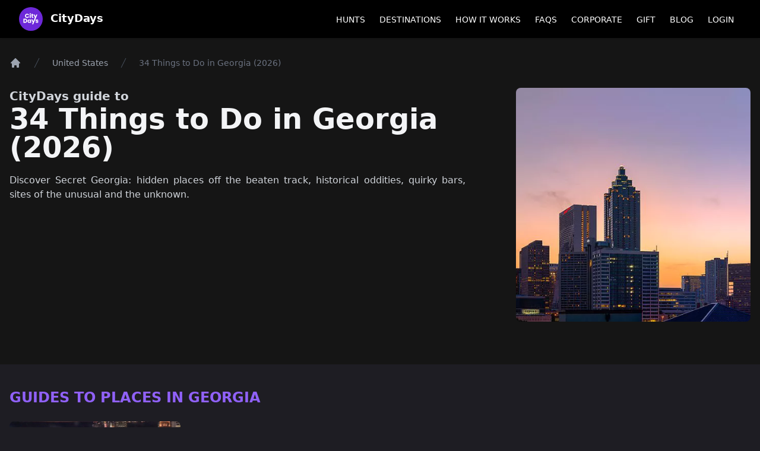

--- FILE ---
content_type: text/html; charset=utf-8
request_url: https://citydays.com/things-to-do/georgia/
body_size: 21120
content:




<!DOCTYPE html>
<html class="no-js" lang="en">
    <head>
        <meta charset="utf-8" />
        <title>
          34 Things to Do in Georgia | Unique Activities &amp; Hidden Gems (2026)
        </title>
        <meta name="description" content="Discover Secret Georgia: hidden places off the beaten track, historical oddities, quirky bars, sites of the unusual and the unknown." />
        <meta name="viewport" content="width=device-width, initial-scale=1" />
        
          <link rel="canonical" href="https://citydays.com/things-to-do/georgia/" />
        

        <!-- Favicon data -->
        <link rel="apple-touch-icon" sizes="180x180" href='https://avccxlqtlq.cloudimg.io/https://citydays.com/blog-assets/static/img/favicon/apple-touch-icon.822f38a17a4b.png'>
        <link rel="icon" type="image/png" sizes="32x32" href='https://avccxlqtlq.cloudimg.io/https://citydays.com/blog-assets/static/img/favicon/favicon-32x32.596a4b3b90c0.png'>
        <link rel="icon" type="image/png" sizes="16x16" href='https://avccxlqtlq.cloudimg.io/https://citydays.com/blog-assets/static/img/favicon/favicon-16x16.eedfa91ef5e7.png'>
        <link rel="manifest" href='/blog-assets/static/img/favicon/site.053100cb84a5.webmanifest'>
        <link rel="shortcut icon" href='/blog-assets/static/img/favicon/favicon.9b10f36e4b73.ico'>
        <meta name="msapplication-TileColor" content="#da532c">
        <meta name="msapplication-config" content='/blog-assets/static/img/favicon/browserconfig.884a2bf64725.xml'>
        <meta name="theme-color" content="#ffffff">
        <meta name="robots" content="max-image-preview:large">

        

<link rel="stylesheet" href="/blog-assets/static/css/dist/styles.95675d3a9b7a.css?v=15">




        

<link rel="preload" href="/blog-assets/static/css/dist/styles.95675d3a9b7a.css?v=15" as="style">


        
        

        
  <!-- FB Social Share -->
  <meta property="og:title" content="34 Things to Do in Georgia | Unique Activities &amp; Hidden Gems (2026)" />
  <meta property="og:url" content="https://citydays.com/things-to-do/georgia/" />
  <meta property="og:type" content="article" />
  <meta property="og:description" content="" />
  
  <meta property="og:image" content="https://citydays.com/blog-assets/media/images/Atlanta_Downtown_Skyline.max-1920x1080.jpg" />
  <!-- END - FB Social Share -->

  <!-- TWITTER Social Share -->
  <meta name="twitter:card" content="summary" />
  <meta name="twitter:title" content="34 Things to Do in Georgia | Unique Activities &amp; Hidden Gems (2026)" />
  <meta name="twitter:description" content="" />
  <meta name="twitter:url" content="https://citydays.com/things-to-do/georgia/" />
  <meta name="twitter:image" content="https://citydays.com/blog-assets/media/images/Atlanta_Downtown_Skyline.max-1920x1080.jpg" />
  <!-- END - TWITTER Social Share -->


        
          <!-- Global site tag (gtag.js) - Google Analytics -->
          <script async src="https://www.googletagmanager.com/gtag/js?id=G-ZE3QB1EVDB"></script>
          <script>
            window.dataLayer = window.dataLayer || [];
            function gtag() {
              dataLayer.push(arguments);
            }
            gtag("js", new Date());
            gtag("config", "UA-128913675-1");
            gtag("config", "AW-775582678");
            gtag("config", "G-ZE3QB1EVDB");
          </script>

          <!-- M -->
          <script>
            var _paq = window._paq = window._paq || [];
            /* tracker methods like "setCustomDimension" should be called before "trackPageView" */
            _paq.push(['trackPageView']);
            _paq.push(['enableLinkTracking']);
            (function() {
              var u="//ww.citydays.com/";
              _paq.push(['setTrackerUrl', u+'m.php']);
              _paq.push(['setSiteId', '1']);
              var d=document, g=d.createElement('script'), s=d.getElementsByTagName('script')[0];
              g.async=true; g.src=u+'m.js'; s.parentNode.insertBefore(g,s);
            })();
          </script>
          <!-- End M Code -->

          <!-- Facebook Pixel Code -->
          <script>
            !function(f,b,e,v,n,t,s)
            {if(f.fbq)return;n=f.fbq=function(){n.callMethod?
            n.callMethod.apply(n,arguments):n.queue.push(arguments)};
            if(!f._fbq)f._fbq=n;n.push=n;n.loaded=!0;n.version='2.0';
            n.queue=[];t=b.createElement(e);t.async=!0;
            t.src=v;s=b.getElementsByTagName(e)[0];
            s.parentNode.insertBefore(t,s)}(window, document,'script',
            'https://connect.facebook.net/en_US/fbevents.js');
            fbq('init', '268921580429263');
            fbq("init", "1461356378058620");
            fbq('track', 'PageView');

          </script>
          <noscript><img height="1" width="1" style="display:none"
            src="https://www.facebook.com/tr?id=268921580429263&ev=PageView&noscript=1"
          /></noscript>
          <noscript
            ><img
              height="1"
              width="1"
              style="display:none"
              src="https://www.facebook.com/tr?id=1461356378058620&ev=PageView&noscript=1"
              alt="Facebook Pixel"
          /></noscript>
          <!-- End Facebook Pixel Code -->

          <!-- Microsoft UET Code -->
          <script>
            (function(w,d,t,r,u)
            {
                var f,n,i;
                w[u]=w[u]||[],f=function()
                {
                    var o={ti:"97108878", enableAutoSpaTracking: true};
                    o.q=w[u],w[u]=new UET(o),w[u].push("pageLoad")
                },
                n=d.createElement(t),n.src=r,n.async=1,n.onload=n.onreadystatechange=function()
                {
                    var s=this.readyState;
                    s&&s!=="loaded"&&s!=="complete"||(f(),n.onload=n.onreadystatechange=null)
                },
                i=d.getElementsByTagName(t)[0],i.parentNode.insertBefore(n,i)
            })
            (window,document,"script","//bat.bing.com/bat.js","uetq");
          </script>
          <!-- END Microsoft UET Code -->
        
    </head>

    


<nav class="fixed top-0 left-0 right-0 bg-black bg-opacity-85 shadow mb-px" style="z-index:99999">
  
  <div class="max-w-7xl mx-auto px-4 sm:px-6 lg:px-8">
    <div class="flex justify-between h-10 sm:h-16">
      <div class="hidden md:flex-shrink-0 md:flex md:items-center">
        <a href="/" class="text-white hover:text-purple-700">
          <svg
  width="40"
  height="40"
  viewBox="0 0 270.93333 270.93333"
  version="1.1"
  xmlns="http://www.w3.org/2000/svg"
  xmlns:svg="http://www.w3.org/2000/svg"
  class="
  {%
  if
  circular
  is
  True
  %}
  rounded-full
  {%
  endif
  %}
  {%
  if
  inline
  is
  True
  %}
  inline
  {%
  endif
  %}
  "
>
  <defs>
    <rect x="139.2206" y="376.26965" width="291.23929" height="221.60199" />
    <rect x="139.2206" y="376.26965" width="291.23929" height="221.60199" />
  </defs>
  <g transform="matrix(0.93621824,0,0,0.97583817,10.700416,5.0317466)">
    <rect
      style="fill:#6d28d9;fill-opacity:1;fill-rule:evenodd;stroke-width:0.264583;"
      width="289.96143"
      height="278.49133"
      x="-11.854708"
      y="-5.3722582"
    />
  </g>
  <g
    transform="matrix(1.8179866,0,0,1.8179866,-46.000216,-101.4626)"
    style="display:inline;fill:#ffffff;stroke-width:0;stroke-dasharray:none"
  >
    <g transform="matrix(1.4782415,0,0,1.4782415,-48.928076,-61.964983)">
      <g
        aria-label="City"
        transform="matrix(0.26458333,0,0,0.26458333,37.992698,3.8574086)"
        style="font-size:96px;line-height:1.25;font-family:Poppins;-inkscape-font-specification:Poppins;letter-spacing:0px;word-spacing:0px;white-space:pre;shape-inside:url(#rect790);display:inline"
      >
        <path
          d="m 142.3887,426.47753 c 0,20.16 14.016,34.272 33.888,34.272 16.032,0 28.128,-8.928 31.968,-23.52 h -18.048 c -2.784,5.76 -7.872,8.64 -14.112,8.64 -10.08,0 -16.992,-7.488 -16.992,-19.392 0,-11.904 6.912,-19.392 16.992,-19.392 6.24,0 11.328,2.88 14.112,8.64 h 18.048 c -3.84,-14.592 -15.936,-23.616 -31.968,-23.616 -19.872,0 -33.888,14.208 -33.888,34.368 z"
          style="font-weight:bold"
        />
        <path
          d="m 218.32462,460.26953 h 16.416 v -53.568 h -16.416 z m 8.256,-59.136 c 5.76,0 9.696,-3.936 9.696,-8.832 0,-4.992 -3.936,-8.928 -9.696,-8.928 -5.856,0 -9.792,3.936 -9.792,8.928 0,4.896 3.936,8.832 9.792,8.832 z"
          style="font-weight:bold"
        />
        <path
          d="m 249.23663,441.64553 c 0,13.92 7.776,18.624 18.912,18.624 h 8.352 v -13.92 h -5.856 c -3.648,0 -4.992,-1.344 -4.992,-4.512 v -21.504 h 10.752 v -13.632 h -10.752 v -13.056 h -16.416 v 13.056 h -6.528 v 13.632 h 6.528 z"
          style="font-weight:bold"
        />
        <path
          d="m 310.29264,440.20553 -12.384,-33.504 h -18.336 l 21.792,51.744 -45.61891,105.84357 50.99491,-78.57957 33.6,-79.008 h -17.76 z"
          style="font-weight:bold"
          sodipodi:nodetypes="ccccccccc"
        />
      </g>
      <g
        aria-label="Days"
        transform="matrix(0.26458333,0,0,0.26458333,30.619657,24.646439)"
        style="font-size:96px;line-height:1.25;font-family:Poppins;-inkscape-font-specification:Poppins;letter-spacing:0px;word-spacing:0px;white-space:pre;shape-inside:url(#rect790-3);display:inline"
      >
        <path
          d="m 170.4207,392.87753 h -25.248 v 67.392 h 25.248 c 21.504,0 35.328,-13.728 35.328,-33.696 0,-20.064 -13.824,-33.696 -35.328,-33.696 z m -8.832,53.184 v -39.168 h 7.776 c 12.384,0 19.68,7.296 19.68,19.68 0,12.384 -7.296,19.488 -19.68,19.488 z"
          style="font-weight:bold"
        />
        <path
          d="m 211.70063,433.38953 c 0,16.896 10.464,27.648 23.52,27.648 7.968,0 13.632,-3.648 16.608,-8.352 v 7.584 h 16.416 v -53.568 h -16.416 v 7.584 c -2.88,-4.704 -8.544,-8.352 -16.512,-8.352 -13.152,0 -23.616,10.56 -23.616,27.456 z m 40.128,0.096 c 0,8.544 -5.472,13.248 -11.712,13.248 -6.144,0 -11.712,-4.8 -11.712,-13.344 0,-8.544 5.568,-13.152 11.712,-13.152 6.24,0 11.712,4.704 11.712,13.248 z"
          style="font-weight:bold"
        />
        <path
          d="m 304.82981,439.76123 -12.384,-33.504 h -18.336 l 21.792,51.744 -12.288,27.264 h 17.664 l 33.6,-79.008 15.56719,-78.11869 z"
          style="font-weight:bold"
          sodipodi:nodetypes="ccccccccc"
        />
        <path
          d="m 384.30871,444.71753 c -0.288,-19.968 -29.28,-13.92 -29.28,-22.464 0,-2.592 2.112,-4.128 5.952,-4.128 4.608,0 7.392,2.4 7.872,6.048 h 15.168 c -1.056,-10.56 -8.736,-18.24 -22.56,-18.24 -14.016,0 -21.792,7.488 -21.792,16.608 0,19.68 29.184,13.44 29.184,22.08 0,2.4 -2.208,4.32 -6.432,4.32 -4.512,0 -7.872,-2.496 -8.256,-6.24 h -16.224 c 0.768,10.368 10.368,18.336 24.672,18.336 13.44,0 21.696,-7.008 21.696,-16.32 z"
          style="font-weight:bold"
        />
      </g>
    </g>
  </g>
</svg>

          <span class="sr-only">CityDays Logo</span>
          <span class="font-bold ml-2 text-lg mt-1">
            CityDays
          </span>
        </a>
      </div>
      <div class="flex w-full md:w-auto">
        <div class="-ml-2 mr-2 flex items-center md:hidden w-full">
          <!-- Mobile menu button -->
          <button
            id="mobile-menu-open-button"
            type="button"
            class="inline-flex items-center justify-center p-2 rounded-md text-gray-400 hover:text-gray-500 hover:bg-gray-100 focus:outline-none focus:ring-2 focus:ring-inset focus:ring-indigo-500"
            aria-controls="mobile-menu"
            aria-expanded="false"
          >
            <span class="sr-only">Open main menu</span>
            <svg
              id="mobile-icon-closed"
              class="block h-6 w-6"
              xmlns="http://www.w3.org/2000/svg"
              fill="none"
              viewBox="0 0 24 24"
              stroke="currentColor"
              aria-hidden="true"
            >
              <path
                stroke-linecap="round"
                stroke-linejoin="round"
                stroke-width="2"
                d="M4 6h16M4 12h16M4 18h16"
              />
            </svg>
            <svg
              id="mobile-icon-opened"
              class="hidden h-6 w-6"
              xmlns="http://www.w3.org/2000/svg"
              fill="none"
              viewBox="0 0 24 24"
              stroke="currentColor"
              aria-hidden="true"
            >
              <path
                stroke-linecap="round"
                stroke-linejoin="round"
                stroke-width="2"
                d="M6 18L18 6M6 6l12 12"
              />
            </svg>
          </button>

          <div class="flex justify-center w-full mx-auto">
            <a href="/" class="text-white hover:text-purple-700">
              <svg
  width="28"
  height="28"
  viewBox="0 0 270.93333 270.93333"
  version="1.1"
  xmlns="http://www.w3.org/2000/svg"
  xmlns:svg="http://www.w3.org/2000/svg"
  class="
  {%
  if
  circular
  is
  True
  %}
  rounded-full
  {%
  endif
  %}
  {%
  if
  inline
  is
  True
  %}
  inline
  {%
  endif
  %}
  "
>
  <defs>
    <rect x="139.2206" y="376.26965" width="291.23929" height="221.60199" />
    <rect x="139.2206" y="376.26965" width="291.23929" height="221.60199" />
  </defs>
  <g transform="matrix(0.93621824,0,0,0.97583817,10.700416,5.0317466)">
    <rect
      style="fill:#6d28d9;fill-opacity:1;fill-rule:evenodd;stroke-width:0.264583;"
      width="289.96143"
      height="278.49133"
      x="-11.854708"
      y="-5.3722582"
    />
  </g>
  <g
    transform="matrix(1.8179866,0,0,1.8179866,-46.000216,-101.4626)"
    style="display:inline;fill:#ffffff;stroke-width:0;stroke-dasharray:none"
  >
    <g transform="matrix(1.4782415,0,0,1.4782415,-48.928076,-61.964983)">
      <g
        aria-label="City"
        transform="matrix(0.26458333,0,0,0.26458333,37.992698,3.8574086)"
        style="font-size:96px;line-height:1.25;font-family:Poppins;-inkscape-font-specification:Poppins;letter-spacing:0px;word-spacing:0px;white-space:pre;shape-inside:url(#rect790);display:inline"
      >
        <path
          d="m 142.3887,426.47753 c 0,20.16 14.016,34.272 33.888,34.272 16.032,0 28.128,-8.928 31.968,-23.52 h -18.048 c -2.784,5.76 -7.872,8.64 -14.112,8.64 -10.08,0 -16.992,-7.488 -16.992,-19.392 0,-11.904 6.912,-19.392 16.992,-19.392 6.24,0 11.328,2.88 14.112,8.64 h 18.048 c -3.84,-14.592 -15.936,-23.616 -31.968,-23.616 -19.872,0 -33.888,14.208 -33.888,34.368 z"
          style="font-weight:bold"
        />
        <path
          d="m 218.32462,460.26953 h 16.416 v -53.568 h -16.416 z m 8.256,-59.136 c 5.76,0 9.696,-3.936 9.696,-8.832 0,-4.992 -3.936,-8.928 -9.696,-8.928 -5.856,0 -9.792,3.936 -9.792,8.928 0,4.896 3.936,8.832 9.792,8.832 z"
          style="font-weight:bold"
        />
        <path
          d="m 249.23663,441.64553 c 0,13.92 7.776,18.624 18.912,18.624 h 8.352 v -13.92 h -5.856 c -3.648,0 -4.992,-1.344 -4.992,-4.512 v -21.504 h 10.752 v -13.632 h -10.752 v -13.056 h -16.416 v 13.056 h -6.528 v 13.632 h 6.528 z"
          style="font-weight:bold"
        />
        <path
          d="m 310.29264,440.20553 -12.384,-33.504 h -18.336 l 21.792,51.744 -45.61891,105.84357 50.99491,-78.57957 33.6,-79.008 h -17.76 z"
          style="font-weight:bold"
          sodipodi:nodetypes="ccccccccc"
        />
      </g>
      <g
        aria-label="Days"
        transform="matrix(0.26458333,0,0,0.26458333,30.619657,24.646439)"
        style="font-size:96px;line-height:1.25;font-family:Poppins;-inkscape-font-specification:Poppins;letter-spacing:0px;word-spacing:0px;white-space:pre;shape-inside:url(#rect790-3);display:inline"
      >
        <path
          d="m 170.4207,392.87753 h -25.248 v 67.392 h 25.248 c 21.504,0 35.328,-13.728 35.328,-33.696 0,-20.064 -13.824,-33.696 -35.328,-33.696 z m -8.832,53.184 v -39.168 h 7.776 c 12.384,0 19.68,7.296 19.68,19.68 0,12.384 -7.296,19.488 -19.68,19.488 z"
          style="font-weight:bold"
        />
        <path
          d="m 211.70063,433.38953 c 0,16.896 10.464,27.648 23.52,27.648 7.968,0 13.632,-3.648 16.608,-8.352 v 7.584 h 16.416 v -53.568 h -16.416 v 7.584 c -2.88,-4.704 -8.544,-8.352 -16.512,-8.352 -13.152,0 -23.616,10.56 -23.616,27.456 z m 40.128,0.096 c 0,8.544 -5.472,13.248 -11.712,13.248 -6.144,0 -11.712,-4.8 -11.712,-13.344 0,-8.544 5.568,-13.152 11.712,-13.152 6.24,0 11.712,4.704 11.712,13.248 z"
          style="font-weight:bold"
        />
        <path
          d="m 304.82981,439.76123 -12.384,-33.504 h -18.336 l 21.792,51.744 -12.288,27.264 h 17.664 l 33.6,-79.008 15.56719,-78.11869 z"
          style="font-weight:bold"
          sodipodi:nodetypes="ccccccccc"
        />
        <path
          d="m 384.30871,444.71753 c -0.288,-19.968 -29.28,-13.92 -29.28,-22.464 0,-2.592 2.112,-4.128 5.952,-4.128 4.608,0 7.392,2.4 7.872,6.048 h 15.168 c -1.056,-10.56 -8.736,-18.24 -22.56,-18.24 -14.016,0 -21.792,7.488 -21.792,16.608 0,19.68 29.184,13.44 29.184,22.08 0,2.4 -2.208,4.32 -6.432,4.32 -4.512,0 -7.872,-2.496 -8.256,-6.24 h -16.224 c 0.768,10.368 10.368,18.336 24.672,18.336 13.44,0 21.696,-7.008 21.696,-16.32 z"
          style="font-weight:bold"
        />
      </g>
    </g>
  </g>
</svg>

              <span class="sr-only">CityDays Logo</span>
            </a>
          </div>
        </div>

        <div class="hidden md:ml-48 md:flex justify-left items-center w-full">
          

          <div class="group relative">
            <a
                href="/destinations/"
              class="uppercase border-transparent text-white hover:text-purple-700 inline-flex items-center px-3 pt-1 border-b-2 text-sm font-medium"
            >
              Hunts
            </a>
            <div class="group-hover:block absolute hidden h-auto w-72 flex pt-4 max-h-96 overflow-auto">
              
                <ul class="block w-full bg-black bg-opacity-85 shadow px-8 py-4 top-0 space-y-1">
                  <h3 class="text-gray-400 uppercase text-sm">Australia</h3>
                  
                    <li class="uppercase border-transparent pt-1 text-sm font-medium">
                      <a class="block cursor-pointer text-white hover:text-purple-700 leading-4"
                         href="/brisbane-scavenger-treasure-hunts/">
                        Brisbane Scavenger Hunts
                      </a>
                    </li>
                  
                    <li class="uppercase border-transparent pt-1 text-sm font-medium">
                      <a class="block cursor-pointer text-white hover:text-purple-700 leading-4"
                         href="/scavenger-hunt-melbourne/">
                        Melbourne Scavenger Hunts
                      </a>
                    </li>
                  
                    <li class="uppercase border-transparent pt-1 text-sm font-medium">
                      <a class="block cursor-pointer text-white hover:text-purple-700 leading-4"
                         href="/perth-scavenger-treasure-hunts/">
                        Perth Scavenger Hunts
                      </a>
                    </li>
                  
                    <li class="uppercase border-transparent pt-1 text-sm font-medium">
                      <a class="block cursor-pointer text-white hover:text-purple-700 leading-4"
                         href="/sydney-scavenger-hunts/">
                        Sydney Scavenger Hunts
                      </a>
                    </li>
                  
                </ul>
              
                <ul class="block w-full bg-black bg-opacity-85 shadow px-8 py-4 top-0 space-y-1">
                  <h3 class="text-gray-400 uppercase text-sm">Canada</h3>
                  
                    <li class="uppercase border-transparent pt-1 text-sm font-medium">
                      <a class="block cursor-pointer text-white hover:text-purple-700 leading-4"
                         href="/toronto-scavenger-hunts/">
                        Toronto Scavenger Hunts
                      </a>
                    </li>
                  
                    <li class="uppercase border-transparent pt-1 text-sm font-medium">
                      <a class="block cursor-pointer text-white hover:text-purple-700 leading-4"
                         href="/vancouver-scavenger-treasure-hunts/">
                        Vancouver Scavenger Hunts
                      </a>
                    </li>
                  
                </ul>
              
                <ul class="block w-full bg-black bg-opacity-85 shadow px-8 py-4 top-0 space-y-1">
                  <h3 class="text-gray-400 uppercase text-sm">France</h3>
                  
                    <li class="uppercase border-transparent pt-1 text-sm font-medium">
                      <a class="block cursor-pointer text-white hover:text-purple-700 leading-4"
                         href="/paris-scavenger-treasure-hunts/">
                        Paris Scavenger Hunts
                      </a>
                    </li>
                  
                </ul>
              
                <ul class="block w-full bg-black bg-opacity-85 shadow px-8 py-4 top-0 space-y-1">
                  <h3 class="text-gray-400 uppercase text-sm">Ireland</h3>
                  
                    <li class="uppercase border-transparent pt-1 text-sm font-medium">
                      <a class="block cursor-pointer text-white hover:text-purple-700 leading-4"
                         href="/treasure-hunt-dublin/">
                        Dublin Treasure Hunts
                      </a>
                    </li>
                  
                </ul>
              
                <ul class="block w-full bg-black bg-opacity-85 shadow px-8 py-4 top-0 space-y-1">
                  <h3 class="text-gray-400 uppercase text-sm">Singapore</h3>
                  
                    <li class="uppercase border-transparent pt-1 text-sm font-medium">
                      <a class="block cursor-pointer text-white hover:text-purple-700 leading-4"
                         href="/singapore-hunts/">
                        Singapore Treasure Hunts
                      </a>
                    </li>
                  
                </ul>
              
                <ul class="block w-full bg-black bg-opacity-85 shadow px-8 py-4 top-0 space-y-1">
                  <h3 class="text-gray-400 uppercase text-sm">United Kingdom</h3>
                  
                    <li class="uppercase border-transparent pt-1 text-sm font-medium">
                      <a class="block cursor-pointer text-white hover:text-purple-700 leading-4"
                         href="/bath-treasure-hunts/">
                        Bath Treasure Hunts
                      </a>
                    </li>
                  
                    <li class="uppercase border-transparent pt-1 text-sm font-medium">
                      <a class="block cursor-pointer text-white hover:text-purple-700 leading-4"
                         href="/birmingham-treasure-hunts/">
                        Birmingham Treasure Hunts
                      </a>
                    </li>
                  
                    <li class="uppercase border-transparent pt-1 text-sm font-medium">
                      <a class="block cursor-pointer text-white hover:text-purple-700 leading-4"
                         href="/brighton-hunts/">
                        Brighton Treasure Hunts
                      </a>
                    </li>
                  
                    <li class="uppercase border-transparent pt-1 text-sm font-medium">
                      <a class="block cursor-pointer text-white hover:text-purple-700 leading-4"
                         href="/bristol-treasure-hunts/">
                        Bristol Treasure Hunts
                      </a>
                    </li>
                  
                    <li class="uppercase border-transparent pt-1 text-sm font-medium">
                      <a class="block cursor-pointer text-white hover:text-purple-700 leading-4"
                         href="/cambridge-treasure-hunts/">
                        Cambridge Treasure Hunts
                      </a>
                    </li>
                  
                    <li class="uppercase border-transparent pt-1 text-sm font-medium">
                      <a class="block cursor-pointer text-white hover:text-purple-700 leading-4"
                         href="/edinburgh-treasure-hunts/">
                        Edinburgh Treasure Hunts
                      </a>
                    </li>
                  
                    <li class="uppercase border-transparent pt-1 text-sm font-medium">
                      <a class="block cursor-pointer text-white hover:text-purple-700 leading-4"
                         href="/glasgow-treasure-hunts/">
                        Glasgow Treasure Hunts
                      </a>
                    </li>
                  
                    <li class="uppercase border-transparent pt-1 text-sm font-medium">
                      <a class="block cursor-pointer text-white hover:text-purple-700 leading-4"
                         href="/leeds-hunts/">
                        Leeds Treasure Hunts
                      </a>
                    </li>
                  
                    <li class="uppercase border-transparent pt-1 text-sm font-medium">
                      <a class="block cursor-pointer text-white hover:text-purple-700 leading-4"
                         href="/liverpool-hunts/">
                        Liverpool Treasure Hunts
                      </a>
                    </li>
                  
                    <li class="uppercase border-transparent pt-1 text-sm font-medium">
                      <a class="block cursor-pointer text-white hover:text-purple-700 leading-4"
                         href="/london-treasure-hunts/">
                        London Treasure Hunts
                      </a>
                    </li>
                  
                    <li class="uppercase border-transparent pt-1 text-sm font-medium">
                      <a class="block cursor-pointer text-white hover:text-purple-700 leading-4"
                         href="/london-treasure-hunts/">
                        London Scavenger Hunts
                      </a>
                    </li>
                  
                    <li class="uppercase border-transparent pt-1 text-sm font-medium">
                      <a class="block cursor-pointer text-white hover:text-purple-700 leading-4"
                         href="/manchester-treasure-hunts/">
                        Manchester Treasure Hunts
                      </a>
                    </li>
                  
                    <li class="uppercase border-transparent pt-1 text-sm font-medium">
                      <a class="block cursor-pointer text-white hover:text-purple-700 leading-4"
                         href="/nottingham-treasure-hunts/">
                        Nottingham Treasure Hunts
                      </a>
                    </li>
                  
                    <li class="uppercase border-transparent pt-1 text-sm font-medium">
                      <a class="block cursor-pointer text-white hover:text-purple-700 leading-4"
                         href="/oxford-treasure-hunts/">
                        Oxford Treasure Hunts
                      </a>
                    </li>
                  
                    <li class="uppercase border-transparent pt-1 text-sm font-medium">
                      <a class="block cursor-pointer text-white hover:text-purple-700 leading-4"
                         href="/sheffield-treasure-hunts/">
                        Sheffield Treasure Hunts
                      </a>
                    </li>
                  
                    <li class="uppercase border-transparent pt-1 text-sm font-medium">
                      <a class="block cursor-pointer text-white hover:text-purple-700 leading-4"
                         href="/york-treasure-hunts/">
                        York Treasure Hunts
                      </a>
                    </li>
                  
                </ul>
              
                <ul class="block w-full bg-black bg-opacity-85 shadow px-8 py-4 top-0 space-y-1">
                  <h3 class="text-gray-400 uppercase text-sm">United States</h3>
                  
                    <li class="uppercase border-transparent pt-1 text-sm font-medium">
                      <a class="block cursor-pointer text-white hover:text-purple-700 leading-4"
                         href="/atlanta-scavenger-treasure-hunts/">
                        Atlanta Scavenger Hunts
                      </a>
                    </li>
                  
                    <li class="uppercase border-transparent pt-1 text-sm font-medium">
                      <a class="block cursor-pointer text-white hover:text-purple-700 leading-4"
                         href="/austin-scavenger-treasure-hunts/">
                        Austin Scavenger Hunts
                      </a>
                    </li>
                  
                    <li class="uppercase border-transparent pt-1 text-sm font-medium">
                      <a class="block cursor-pointer text-white hover:text-purple-700 leading-4"
                         href="/boston-scavenger-treasure-hunts/">
                        Boston Scavenger Hunts
                      </a>
                    </li>
                  
                    <li class="uppercase border-transparent pt-1 text-sm font-medium">
                      <a class="block cursor-pointer text-white hover:text-purple-700 leading-4"
                         href="/chicago-scavenger-hunts/">
                        Chicago Scavenger Hunts
                      </a>
                    </li>
                  
                    <li class="uppercase border-transparent pt-1 text-sm font-medium">
                      <a class="block cursor-pointer text-white hover:text-purple-700 leading-4"
                         href="/cincinnati-scavenger-treasure-hunts/">
                        Cincinnati Scavenger Hunts
                      </a>
                    </li>
                  
                    <li class="uppercase border-transparent pt-1 text-sm font-medium">
                      <a class="block cursor-pointer text-white hover:text-purple-700 leading-4"
                         href="/denver-scavenger-treasure-hunts/">
                        Denver Scavenger Hunts
                      </a>
                    </li>
                  
                    <li class="uppercase border-transparent pt-1 text-sm font-medium">
                      <a class="block cursor-pointer text-white hover:text-purple-700 leading-4"
                         href="/houston-scavenger-treasure-hunts/">
                        Houston Scavenger Hunts
                      </a>
                    </li>
                  
                    <li class="uppercase border-transparent pt-1 text-sm font-medium">
                      <a class="block cursor-pointer text-white hover:text-purple-700 leading-4"
                         href="/nashville-scavenger-treasure-hunts/">
                        Nashville Scavenger Hunts
                      </a>
                    </li>
                  
                    <li class="uppercase border-transparent pt-1 text-sm font-medium">
                      <a class="block cursor-pointer text-white hover:text-purple-700 leading-4"
                         href="/new-orleans-scavenger-treasure-hunts/">
                        New Orleans Scavenger Hunts
                      </a>
                    </li>
                  
                    <li class="uppercase border-transparent pt-1 text-sm font-medium">
                      <a class="block cursor-pointer text-white hover:text-purple-700 leading-4"
                         href="/nyc-scavenger-treasure-hunts/">
                        NYC Scavenger Hunts
                      </a>
                    </li>
                  
                    <li class="uppercase border-transparent pt-1 text-sm font-medium">
                      <a class="block cursor-pointer text-white hover:text-purple-700 leading-4"
                         href="/philadelphia-scavenger-treasure-hunts/">
                        Philahelphia Scavenger Hunts
                      </a>
                    </li>
                  
                    <li class="uppercase border-transparent pt-1 text-sm font-medium">
                      <a class="block cursor-pointer text-white hover:text-purple-700 leading-4"
                         href="/pittsburgh-scavenger-treasure-hunts/">
                        Pittsburgh Scavenger Hunts
                      </a>
                    </li>
                  
                    <li class="uppercase border-transparent pt-1 text-sm font-medium">
                      <a class="block cursor-pointer text-white hover:text-purple-700 leading-4"
                         href="/san-francisco-scavenger-hunts/">
                        San Francisco Scavenger Hunts
                      </a>
                    </li>
                  
                    <li class="uppercase border-transparent pt-1 text-sm font-medium">
                      <a class="block cursor-pointer text-white hover:text-purple-700 leading-4"
                         href="/seattle-scavenger-hunts/">
                        Seattle Scavenger Hunts
                      </a>
                    </li>
                  
                    <li class="uppercase border-transparent pt-1 text-sm font-medium">
                      <a class="block cursor-pointer text-white hover:text-purple-700 leading-4"
                         href="/dc-scavenger-hunts/">
                        Washington DC Scavenger Hunts
                      </a>
                    </li>
                  
                </ul>
              
            </div>
          </div>

          <div class="group relative">
            <a
                href="/destinations/"
              class="uppercase border-transparent text-white hover:text-purple-700 inline-flex items-center px-3 pt-1 border-b-2 text-sm font-medium"
            >
              Destinations
            </a>
            <div class="group-hover:block absolute hidden h-auto w-52 flex pt-4 max-h-96 overflow-auto">
              
                <ul class="block w-full bg-black bg-opacity-85 shadow px-8 py-3 top-0">
                  <h3 class="text-gray-400 uppercase text-sm">Australia</h3>
                  
                    <li class="uppercase border-transparent pt-1 text-sm font-medium">
                      <a class="block cursor-pointer text-white hover:text-purple-700" href="/things-to-do/brisbane/">
                        Brisbane
                      </a>
                    </li>
                  
                    <li class="uppercase border-transparent pt-1 text-sm font-medium">
                      <a class="block cursor-pointer text-white hover:text-purple-700" href="/things-to-do/melbourne/">
                        Melbourne
                      </a>
                    </li>
                  
                    <li class="uppercase border-transparent pt-1 text-sm font-medium">
                      <a class="block cursor-pointer text-white hover:text-purple-700" href="/things-to-do/perth/">
                        Perth
                      </a>
                    </li>
                  
                    <li class="uppercase border-transparent pt-1 text-sm font-medium">
                      <a class="block cursor-pointer text-white hover:text-purple-700" href="/things-to-do/sydney/">
                        Sydney
                      </a>
                    </li>
                  
                </ul>
              
                <ul class="block w-full bg-black bg-opacity-85 shadow px-8 py-3 top-0">
                  <h3 class="text-gray-400 uppercase text-sm">Canada</h3>
                  
                    <li class="uppercase border-transparent pt-1 text-sm font-medium">
                      <a class="block cursor-pointer text-white hover:text-purple-700" href="/things-to-do/montreal/">
                        Montréal
                      </a>
                    </li>
                  
                    <li class="uppercase border-transparent pt-1 text-sm font-medium">
                      <a class="block cursor-pointer text-white hover:text-purple-700" href="/things-to-do/toronto/">
                        Toronto
                      </a>
                    </li>
                  
                    <li class="uppercase border-transparent pt-1 text-sm font-medium">
                      <a class="block cursor-pointer text-white hover:text-purple-700" href="/things-to-do/vancouver/">
                        Vancouver
                      </a>
                    </li>
                  
                </ul>
              
                <ul class="block w-full bg-black bg-opacity-85 shadow px-8 py-3 top-0">
                  <h3 class="text-gray-400 uppercase text-sm">France</h3>
                  
                    <li class="uppercase border-transparent pt-1 text-sm font-medium">
                      <a class="block cursor-pointer text-white hover:text-purple-700" href="/things-to-do/paris/">
                        Paris
                      </a>
                    </li>
                  
                </ul>
              
                <ul class="block w-full bg-black bg-opacity-85 shadow px-8 py-3 top-0">
                  <h3 class="text-gray-400 uppercase text-sm">Ireland</h3>
                  
                    <li class="uppercase border-transparent pt-1 text-sm font-medium">
                      <a class="block cursor-pointer text-white hover:text-purple-700" href="/things-to-do/dublin/">
                        Dublin
                      </a>
                    </li>
                  
                </ul>
              
                <ul class="block w-full bg-black bg-opacity-85 shadow px-8 py-3 top-0">
                  <h3 class="text-gray-400 uppercase text-sm">Republic of Singapore</h3>
                  
                    <li class="uppercase border-transparent pt-1 text-sm font-medium">
                      <a class="block cursor-pointer text-white hover:text-purple-700" href="/things-to-do/singapore/">
                        Singapore
                      </a>
                    </li>
                  
                </ul>
              
                <ul class="block w-full bg-black bg-opacity-85 shadow px-8 py-3 top-0">
                  <h3 class="text-gray-400 uppercase text-sm">United Kingdom</h3>
                  
                    <li class="uppercase border-transparent pt-1 text-sm font-medium">
                      <a class="block cursor-pointer text-white hover:text-purple-700" href="/things-to-do/bath/">
                        Bath
                      </a>
                    </li>
                  
                    <li class="uppercase border-transparent pt-1 text-sm font-medium">
                      <a class="block cursor-pointer text-white hover:text-purple-700" href="/things-to-do/birmingham/">
                        Birmingham
                      </a>
                    </li>
                  
                    <li class="uppercase border-transparent pt-1 text-sm font-medium">
                      <a class="block cursor-pointer text-white hover:text-purple-700" href="/things-to-do/brighton/">
                        Brighton
                      </a>
                    </li>
                  
                    <li class="uppercase border-transparent pt-1 text-sm font-medium">
                      <a class="block cursor-pointer text-white hover:text-purple-700" href="/things-to-do/bristol/">
                        Bristol
                      </a>
                    </li>
                  
                    <li class="uppercase border-transparent pt-1 text-sm font-medium">
                      <a class="block cursor-pointer text-white hover:text-purple-700" href="/things-to-do/cambridge/">
                        Cambridge
                      </a>
                    </li>
                  
                    <li class="uppercase border-transparent pt-1 text-sm font-medium">
                      <a class="block cursor-pointer text-white hover:text-purple-700" href="/things-to-do/edinburgh/">
                        Edinburgh
                      </a>
                    </li>
                  
                    <li class="uppercase border-transparent pt-1 text-sm font-medium">
                      <a class="block cursor-pointer text-white hover:text-purple-700" href="/things-to-do/glasgow/">
                        Glasgow
                      </a>
                    </li>
                  
                    <li class="uppercase border-transparent pt-1 text-sm font-medium">
                      <a class="block cursor-pointer text-white hover:text-purple-700" href="/things-to-do/harrogate/">
                        Harrogate
                      </a>
                    </li>
                  
                    <li class="uppercase border-transparent pt-1 text-sm font-medium">
                      <a class="block cursor-pointer text-white hover:text-purple-700" href="/things-to-do/leeds/">
                        Leeds
                      </a>
                    </li>
                  
                    <li class="uppercase border-transparent pt-1 text-sm font-medium">
                      <a class="block cursor-pointer text-white hover:text-purple-700" href="/things-to-do/liverpool/">
                        Liverpool
                      </a>
                    </li>
                  
                    <li class="uppercase border-transparent pt-1 text-sm font-medium">
                      <a class="block cursor-pointer text-white hover:text-purple-700" href="/things-to-do/london/">
                        London
                      </a>
                    </li>
                  
                    <li class="uppercase border-transparent pt-1 text-sm font-medium">
                      <a class="block cursor-pointer text-white hover:text-purple-700" href="/things-to-do/manchester/">
                        Manchester
                      </a>
                    </li>
                  
                    <li class="uppercase border-transparent pt-1 text-sm font-medium">
                      <a class="block cursor-pointer text-white hover:text-purple-700" href="/things-to-do/nottingham/">
                        Nottingham
                      </a>
                    </li>
                  
                    <li class="uppercase border-transparent pt-1 text-sm font-medium">
                      <a class="block cursor-pointer text-white hover:text-purple-700" href="/things-to-do/oxford/">
                        Oxford
                      </a>
                    </li>
                  
                    <li class="uppercase border-transparent pt-1 text-sm font-medium">
                      <a class="block cursor-pointer text-white hover:text-purple-700" href="/things-to-do/sheffield/">
                        Sheffield
                      </a>
                    </li>
                  
                    <li class="uppercase border-transparent pt-1 text-sm font-medium">
                      <a class="block cursor-pointer text-white hover:text-purple-700" href="/things-to-do/york/">
                        York
                      </a>
                    </li>
                  
                </ul>
              
                <ul class="block w-full bg-black bg-opacity-85 shadow px-8 py-3 top-0">
                  <h3 class="text-gray-400 uppercase text-sm">United States</h3>
                  
                    <li class="uppercase border-transparent pt-1 text-sm font-medium">
                      <a class="block cursor-pointer text-white hover:text-purple-700" href="/things-to-do/atlanta/">
                        Atlanta
                      </a>
                    </li>
                  
                    <li class="uppercase border-transparent pt-1 text-sm font-medium">
                      <a class="block cursor-pointer text-white hover:text-purple-700" href="/things-to-do/austin/">
                        Austin
                      </a>
                    </li>
                  
                    <li class="uppercase border-transparent pt-1 text-sm font-medium">
                      <a class="block cursor-pointer text-white hover:text-purple-700" href="/things-to-do/boston/">
                        Boston
                      </a>
                    </li>
                  
                    <li class="uppercase border-transparent pt-1 text-sm font-medium">
                      <a class="block cursor-pointer text-white hover:text-purple-700" href="/things-to-do/chicago/">
                        Chicago
                      </a>
                    </li>
                  
                    <li class="uppercase border-transparent pt-1 text-sm font-medium">
                      <a class="block cursor-pointer text-white hover:text-purple-700" href="/things-to-do/cincinnati/">
                        Cincinnati
                      </a>
                    </li>
                  
                    <li class="uppercase border-transparent pt-1 text-sm font-medium">
                      <a class="block cursor-pointer text-white hover:text-purple-700" href="/things-to-do/denver/">
                        Denver
                      </a>
                    </li>
                  
                    <li class="uppercase border-transparent pt-1 text-sm font-medium">
                      <a class="block cursor-pointer text-white hover:text-purple-700" href="/things-to-do/houston/">
                        Houston
                      </a>
                    </li>
                  
                    <li class="uppercase border-transparent pt-1 text-sm font-medium">
                      <a class="block cursor-pointer text-white hover:text-purple-700" href="/things-to-do/las-vegas/">
                        Las Vegas
                      </a>
                    </li>
                  
                    <li class="uppercase border-transparent pt-1 text-sm font-medium">
                      <a class="block cursor-pointer text-white hover:text-purple-700" href="/things-to-do/los-angeles/">
                        Los Angeles
                      </a>
                    </li>
                  
                    <li class="uppercase border-transparent pt-1 text-sm font-medium">
                      <a class="block cursor-pointer text-white hover:text-purple-700" href="/things-to-do/nashville/">
                        Nashville
                      </a>
                    </li>
                  
                    <li class="uppercase border-transparent pt-1 text-sm font-medium">
                      <a class="block cursor-pointer text-white hover:text-purple-700" href="/things-to-do/new-orleans/">
                        New Orleans
                      </a>
                    </li>
                  
                    <li class="uppercase border-transparent pt-1 text-sm font-medium">
                      <a class="block cursor-pointer text-white hover:text-purple-700" href="/things-to-do/new-york-city/">
                        New York City
                      </a>
                    </li>
                  
                    <li class="uppercase border-transparent pt-1 text-sm font-medium">
                      <a class="block cursor-pointer text-white hover:text-purple-700" href="/things-to-do/philadelphia/">
                        Philadelphia
                      </a>
                    </li>
                  
                    <li class="uppercase border-transparent pt-1 text-sm font-medium">
                      <a class="block cursor-pointer text-white hover:text-purple-700" href="/things-to-do/pittsburgh/">
                        Pittsburgh
                      </a>
                    </li>
                  
                    <li class="uppercase border-transparent pt-1 text-sm font-medium">
                      <a class="block cursor-pointer text-white hover:text-purple-700" href="/things-to-do/san-francisco/">
                        San Francisco
                      </a>
                    </li>
                  
                    <li class="uppercase border-transparent pt-1 text-sm font-medium">
                      <a class="block cursor-pointer text-white hover:text-purple-700" href="/things-to-do/seattle/">
                        Seattle
                      </a>
                    </li>
                  
                    <li class="uppercase border-transparent pt-1 text-sm font-medium">
                      <a class="block cursor-pointer text-white hover:text-purple-700" href="/things-to-do/washington-dc/">
                        Washington DC
                      </a>
                    </li>
                  
                </ul>
              
            </div>
          </div>

          <a
            href="/how-it-works/"
            class="uppercase border-transparent text-white hover:text-purple-700 inline-flex items-center px-3 pt-1 border-b-2 text-sm font-medium"
          >
            How it works
          </a>
          <a
            href="/faqs/"
            class="uppercase border-transparent text-white hover:text-purple-700 inline-flex items-center px-3 pt-1 border-b-2 text-sm font-medium"
          >
            FAQs
          </a>
          <a
            href="/corporate/"
            class="uppercase border-transparent text-white hover:text-purple-700 inline-flex items-center px-3 pt-1 border-b-2 text-sm font-medium"
          >
            Corporate
          </a>
          <a
            href="/gift/"
            class="uppercase border-transparent text-white hover:text-purple-700 inline-flex items-center px-3 pt-1 border-b-2 text-sm font-medium"
          >
            Gift
          </a>
          <a
            href="/things-to-do/"
            class="uppercase border-transparent text-white hover:text-purple-700 inline-flex items-center px-3 pt-1 border-b-2 text-sm font-medium"
          >
            Blog
          </a>
          <a
            href="/login/"
            class="uppercase border-transparent text-white hover:text-purple-700 inline-flex items-center px-3 pt-1 border-b-2 text-sm font-medium"
          >
            Login
          </a>


          

          <script type="text/javascript">
            var dropdownButtons = document.querySelectorAll(".dropdown-button");

            for (var i = 0; i < dropdownButtons.length; i++) {
              var button = dropdownButtons[i];
              var menu = document.querySelector(
                `div[dropdown-id=${button.getAttribute("id")}]`
              );

              button.addEventListener("mouseover", e => {
                menu.classList.toggle("hidden");
                button.classList.toggle("border-gray-300");
              });

              menu.addEventListener("mouseleave", e => {
                if (menu.classList.contains("hidden") == false) {
                  menu.classList.toggle("hidden");
                  button.classList.toggle("border-gray-300");
                }
              });
            }
          </script>
        </div>
      </div>
    </div>
  </div>

  <!-- Mobile menu, show/hide based on menu state. -->
  <div class="hidden md:hidden" id="mobile-menu">
    <div class="">
      <!-- Current: "bg-indigo-50 border-indigo-500 text-indigo-700",
        Default: "border-transparent text-gray-500 hover:bg-gray-50 hover:border-gray-300 hover:text-gray-700" -->
      
    </div>
    <div class="pt-4 pb-3 border-t border-gray-700 bg-black bg-opacity-100">
      <div class="space-y-1">
        <a
          href="/"
          class="block px-4 py-2 text-base font-medium sm:px-6"
          >Home</a
        >
        <a
          href="/destinations/"
          class="block px-4 py-2 text-base font-medium sm:px-6"
          >Destinations</a
        >
        <a
          href="/how-it-works/"
          class="block px-4 py-2 text-base font-medium sm:px-6"
          >How It Works</a
        >
        <a
          href="/corporate/"
          class="block px-4 py-2 text-base font-medium sm:px-6"
          >Corporate</a
        >
        <a
          href="/gift/"
          class="block px-4 py-2 text-base font-medium sm:px-6"
          >Gift</a
        >
        <a
          href="/faqs/"
          class="block px-4 py-2 text-base font-medium sm:px-6"
          >FAQs</a
        >
        <a
          href="/things-to-do/"
          target="_blank"
          class="block px-4 py-2 text-base font-medium sm:px-6"
          >Blog</a
        >
      </div>
    </div>
  </div>
</nav>

<script type="text/javascript">
  const extraMenu = document.getElementById("extra-menu");

  const menuButton = document.getElementById("mobile-menu-open-button");
  const mobileMenu = document.getElementById("mobile-menu");
  const mobileIconClosed = document.getElementById("mobile-icon-closed");
  const mobileIconOpened = document.getElementById("mobile-icon-opened");

  // If button clicked then toggle
  menuButton.addEventListener("click", function() {
    if (mobileMenu.classList.contains("hidden") == true) {
      // Open
      mobileMenu.classList.remove("duration-100");
      mobileMenu.classList.add("duration-200");
      mobileMenu.classList.remove("ease-in");
      mobileMenu.classList.add("ease-out");
      mobileMenu.classList.remove("opacity-0");
      mobileMenu.classList.remove("scale-95");
      mobileMenu.classList.add("opacity-100");
      mobileMenu.classList.add("scale-100");
      mobileMenu.classList.remove("hidden");
    } else {
      // Close
      mobileMenu.classList.add("duration-100");
      mobileMenu.classList.remove("duration-200");
      mobileMenu.classList.add("ease-in");
      mobileMenu.classList.remove("ease-out");
      mobileMenu.classList.add("opacity-0");
      mobileMenu.classList.add("scale-95");
      mobileMenu.classList.remove("opacity-100");
      mobileMenu.classList.remove("scale-100");
      mobileMenu.classList.add("hidden");
    }

    // Toggle mobile menu button
    mobileIconClosed.classList.toggle("hidden");
    mobileIconClosed.classList.toggle("block");
    mobileIconOpened.classList.toggle("hidden");
    mobileIconOpened.classList.toggle("block");
  });
</script>


    <div class="mt-10 sm:mt-16"></div>
    <body class=" bg-main">
      

        

        

<div class="sm:mt-10 bg-main-dark text-center pb-10 relative">
  <div class="max-w-7xl mx-auto px-4">
    <!-- Breadcrumbs -->
    <nav class="py-8" aria-label="Breadcrumb">
      <ol role="list" class="list-none flex flex-wrap items-center space-x-4" itemscope itemtype="https://schema.org/BreadcrumbList">
        <li itemprop="itemListElement" itemscope itemtype="https://schema.org/ListItem">
          <div>
            <a href="/things-to-do/" class="text-gray-400 hover:text-gray-700" itemprop="item">
              <!-- Heroicon name: solid/home -->
              <svg class="flex-shrink-0 h-5 w-5" xmlns="http://www.w3.org/2000/svg" viewBox="0 0 20 20" fill="currentColor" aria-hidden="true">
                <path d="M10.707 2.293a1 1 0 00-1.414 0l-7 7a1 1 0 001.414 1.414L4 10.414V17a1 1 0 001 1h2a1 1 0 001-1v-2a1 1 0 011-1h2a1 1 0 011 1v2a1 1 0 001 1h2a1 1 0 001-1v-6.586l.293.293a1 1 0 001.414-1.414l-7-7z" />
              </svg>
              <span class="sr-only" itemprop="name">Home</span>
            </a>
            <meta itemprop="position" content="1" />
          </div>
        </li>
        
          <li itemprop="itemListElement" itemscope itemtype="https://schema.org/ListItem">
            <div class="flex items-center">
              <svg class="flex-shrink-0 h-5 w-5 text-gray-600" xmlns="http://www.w3.org/2000/svg" fill="currentColor" viewBox="0 0 20 20" aria-hidden="true">
                <path d="M5.555 17.776l8-16 .894.448-8 16-.894-.448z" />
              </svg>
              
                <a href="/things-to-do/united-states/" class="ml-4 text-sm font-medium text-gray-400 hover:text-gray-700" itemprop="item">
                  <span itemprop="name">United States</span>
                </a>
              
              <meta itemprop="position" content="2" />
            </div>
          </li>
        
          <li itemprop="itemListElement" itemscope itemtype="https://schema.org/ListItem">
            <div class="flex items-center">
              <svg class="flex-shrink-0 h-5 w-5 text-gray-600" xmlns="http://www.w3.org/2000/svg" fill="currentColor" viewBox="0 0 20 20" aria-hidden="true">
                <path d="M5.555 17.776l8-16 .894.448-8 16-.894-.448z" />
              </svg>
              
                <span class="ml-4 text-sm font-medium text-gray-500" aria-current="page" itemprop="name">
                  34 Things to Do in Georgia (2026)
                </span>
                <meta itemprop="item" content="http://citydays.com/things-to-do/georgia/" />
              
              <meta itemprop="position" content="3" />
            </div>
          </li>
        
      </ol>
    </nav>
    <!-- END - Breadcrumbs -->
  </div>

  <div class="max-w-7xl mx-auto md:pb-8 px-4">
    <div class="sm:grid grid-cols-3 gap-x-8">
      <div class="col-span-2 text-left max-w-3xl">
        <div class="text-gray-300 text-xl font-bold">
          CityDays guide to
        </div>
        <h1 class="text-gray-100 text-4xl md:text-5xl font-extrabold">
          34 Things to Do in Georgia (2026)
        </h1>
        <div class="text-gray-300 text-md text-justify">
          <p class="pt-5">
            Discover Secret Georgia: hidden places off the beaten track, historical oddities, quirky bars, sites of the unusual and the unknown.
          </p>
        </div>
      </div>
      
        <div class="hidden sm:block">
          <img alt="34 Things to Do in Georgia (2026)" class="rounded-lg lazyload" data-src="https://avccxlqtlq.cloudimg.io/https://citydays.com/blog-assets/media/images/Atlanta_Downtown_Skyline.2e16d0ba.fill-600x600.jpg" height="457" itemprop="url" src="https://avccxlqtlq.cloudimg.io/https://citydays.com/blog-assets/media/images/Atlanta_Downtown_Skyline.2e16d0ba.fill-600x600_lazy.jpg" width="458">
        </div>
      
    </div>

  </div>
</div>


  
  <div class="max-w-7xl mx-auto px-4 pt-10">
    <h2 class="uppercase pb-6 text-purple-500 text-xl sm:text-2xl font-bold">
      Guides to places in Georgia
    </h2>
    <ul class="grid grid-cols-1 sm:grid-cols-2 lg:grid-cols-4  gap-x-8 gap-y-10">
      
        <li class="relative overflow-hidden rounded-lg group"
          itemscope
          itemtype="https://schema.org/Article"
          >
          <meta itemprop="headline" content="Atlanta" />
          <a href="/things-to-do/atlanta/" itemprop="url">
            
            <img alt="Atlanta" class="lazyload object-cover w-full h-full lg:h-auto scale-100 ease-in duration-300 group-hover:scale-125" data-src="https://avccxlqtlq.cloudimg.io/https://citydays.com/blog-assets/media/images/Bright_Atlanta.2e16d0ba.fill-600x600.jpg" height="600" src="https://avccxlqtlq.cloudimg.io/https://citydays.com/blog-assets/media/images/Bright_Atlanta.2e16d0ba.fill-600x600_lazy.jpg" width="600">
            <link itemprop="image" href="/blog-assets/media/images/Bright_Atlanta.2e16d0ba.fill-600x600.jpg">
            <div class="absolute inset-0 grid items-end justify-left p-4 bg-gradient-to-b from-transparent to-black/30">
              <h3 class="text-2xl font-bold text-white hover:text-purple-700" itemprop="name">
                Atlanta
              </h3>
            </div>
          </a>
          <div
            itemprop="contentLocation"
            itemscope
            itemtype="https://schema.org/Place"
          >
            <meta itemprop="name" value="">
          </div>

          <meta itemprop="datePublished" content="" />
          <meta itemprop="dateModified" content="2023-04-25" />
          <meta itemprop="keywords" content="" />

          <div
            itemprop="author"
            itemscope=""
            itemtype="https://schema.org/Organization"
          >
            <meta itemprop="name" content="CityDays">
            <meta
              itemprop="logo"
              itemtype="https://schema.org/ImageObject"
              content="https://citydays.com/things-to-do/static/img/logo.jpg"
            />
            <meta itemprop="url" content="https://citydays.com" />
          </div>

          <div
            itemprop="contentLocation"
            itemscope=""
            itemtype="https://schema.org/Place"
          >
            <div
              itemprop="geo"
              itemscope=""
              itemtype="https://schema.org/GeoCoordinates"
            >
              <meta itemprop="latitude" content="" />
              <meta itemprop="longitude" content="" />
            </div>
            <div
              itemprop="address"
              itemscope=""
              itemtype="https://schema.org/PostalAddress"
            >
              <meta
                itemprop="streetAddress"
                content=""
              />
            </div>
          </div>
        </li>
      
    </ul>
  </div>

  
  <div class="relative py-10">
    <div class="absolute inset-0 flex items-center" aria-hidden="true">
      <div class="w-full border-t border-gray-600"></div>
    </div>
  </div>






<div class="max-w-7xl mx-auto  px-4 sm:text-center">
  <h2 class="mb-4 text-3xl lg:text-4xl tracking-tight font-extrabold text-purple-500">
    Experiences in Georgia
  </h2>
  <p class="mb-8 lg:mb-16 font-light text-gray-200 text-md">
    Unique experiences to share with your partner, friends, family or colleagues. Immerse yourself in  and discover it's secrets.
  </p>

  <ul class="grid grid-cols-1 sm:grid-cols-2 lg:grid-cols-4 gap-x-8 gap-y-10 text-left">
    

    
      <li class="relative overflow-hidden rounded-lg group">
        <a href="/team-building-activities-atlanta/" itemprop="url">
          <img class="lazyload object-cover w-full h-full lg:h-auto scale-100 ease-in duration-300 group-hover:scale-125"
            src='https://avccxlqtlq.cloudimg.io/https://citydays.com/blog-assets/media/lazy_images/D647B99A-E060-4600-9E32-E0FA35C69900-19-.original_lazy.jpg' data-src='https://avccxlqtlq.cloudimg.io/https://citydays.com/blog-assets/media/external/D647B99A-E060-4600-9E32-E0FA35C69900-19-.original.jpg?func=crop&width=600&height=600'
              alt="Team Building Activities Atlanta">
          <div class="absolute inset-0 grid items-end justify-left p-4" style="background-image: linear-gradient(to top, #000000c4 0%, #0000 60%);">
            <h3 class="text-2xl font-bold text-white hover:text-purple-700" itemprop="name">
              
                Team Building Activities Atlanta
              
              <br>
              <span class="uppercase text-sm text-gray-300">
                From $20/person
              </span>
            </h3>
          </div>
        </a>
        <div
          itemprop="contentLocation"
          itemscope
          itemtype="https://schema.org/Place"
        >
          <meta itemprop="name" value="Atlanta">
        </div>
      </li>
    
      <li class="relative overflow-hidden rounded-lg group">
        <a href="/atlanta-scavenger-treasure-hunts/" itemprop="url">
          <img class="lazyload object-cover w-full h-full lg:h-auto scale-100 ease-in duration-300 group-hover:scale-125"
            src='https://avccxlqtlq.cloudimg.io/https://citydays.com/blog-assets/media/lazy_images/mick-haupt-LGfoNbrq_Uc-unsplash.original_lazy.jpg' data-src='https://avccxlqtlq.cloudimg.io/https://citydays.com/blog-assets/media/external/mick-haupt-LGfoNbrq_Uc-unsplash.original.jpg?func=crop&width=600&height=600'
              alt="Atlanta Scavenger &amp; Treasure Hunts">
          <div class="absolute inset-0 grid items-end justify-left p-4" style="background-image: linear-gradient(to top, #000000c4 0%, #0000 60%);">
            <h3 class="text-2xl font-bold text-white hover:text-purple-700" itemprop="name">
              
                Atlanta Scavenger &amp; Treasure Hunts
              
              <br>
              <span class="uppercase text-sm text-gray-300">
                From $20/person
              </span>
            </h3>
          </div>
        </a>
        <div
          itemprop="contentLocation"
          itemscope
          itemtype="https://schema.org/Place"
        >
          <meta itemprop="name" value="Atlanta">
        </div>
      </li>
    
    <li class="relative overflow-hidden rounded-lg group">
      <a href="https://citydays.com/gift/" itemprop="url">
        <img class="lazyload object-cover w-full h-full lg:h-auto scale-100 ease-in duration-300 group-hover:scale-125"
          data-src="https://avccxlqtlq.cloudimg.io/https://citydays.com/media/external/check-in/ju6/8bad36f8-d969-4663-8e66-681c963e3206.jpg?func=crop&width=600&height=600"
          height="600" width="600"
              alt="Gift an experience in ">
        <div class="absolute inset-0 grid items-end justify-left p-4" style="background-image: linear-gradient(to top, #000000c4 0%, #0000 60%);">
          <h3 class="text-2xl font-bold text-white hover:text-purple-700" itemprop="name">
            Gift an Experience
          </h3>
        </div>
      </a>
      <div
        itemprop="contentLocation"
        itemscope
        itemtype="https://schema.org/Place"
      >
        <meta itemprop="name" value="">
      </div>
    </li>
  </ul>
  
</div>



  <div class="py-16"></div>

  
  <div class="max-w-7xl mx-auto px-4 sm:text-center">
    <h2 class="mb-4 text-3xl lg:text-4xl tracking-tight font-extrabold text-white">
      Insightful articles about Georgia
    </h2>
    <p class="mb-8 lg:mb-16 font-light text-gray-200 text-md">
      Featured articles to showcase the best places  has to offer, no affiliate links here, just our recommendations.
    </p>

    <ul class="grid grid-cols-1 sm:grid-cols-2 lg:grid-cols-4  gap-x-8 gap-y-10">
      

      
        <div
          class="text-left"
          itemscope
          itemtype="https://schema.org/Article"
        >
          <a href="/articles/what-is-atlanta-famous-for/" itemprop="url">
            <div>
              
              <img alt="What is Atlanta Famous For? (Fun Facts &amp; Strange Secrets!)" class="inline object-cover w-full rounded-lg lazyload" data-src="https://avccxlqtlq.cloudimg.io/https://citydays.com/blog-assets/media/images/What_is_Atlanta_Famous_For_01.2e16d0ba.fill-600x600.jpg" height="600" itemprop="url" src="https://avccxlqtlq.cloudimg.io/https://citydays.com/blog-assets/media/images/What_is_Atlanta_Famous_For_01.2e16d0ba.fill-600x600_lazy.jpg" width="600">
              <link itemprop="image" href="/blog-assets/media/images/What_is_Atlanta_Famous_For_01.2e16d0ba.fill-600x600.jpg">
            </div>
            <h3 class="mt-2 text-gray-100 font-semibold hover:text-purple-700" itemprop="name">
              What is Atlanta Famous For? (Fun Facts &amp; Strange Secrets!)
            </h3>
            <meta itemprop="headline" content="What is Atlanta Famous For? (Fun Facts &amp; Strange Secrets!)" />
            <p class="text-gray-300 text-justify">
              CityDays&#x27; guide to discovering what Atlanta, Georgia is famous for, plus some fun facts!
            </p>
          </a>

          
            <div
              class="uppercase mt-2 text-gray-400 text-xs"
              itemprop="contentLocation"
              itemscope
              itemtype="https://schema.org/Place"
            >
              <meta itemprop="name" value="Atlanta">
            </div>
          

          <meta itemprop="datePublished" content="" />
          <meta itemprop="dateModified" content="2025-06-11" />
          <meta itemprop="keywords" content="" />

          <div
            itemprop="author"
            itemscope=""
            itemtype="https://schema.org/Organization"
          >
            <meta itemprop="name" content="CityDays">
            <meta
              itemprop="logo"
              itemtype="https://schema.org/ImageObject"
              content="https://citydays.com/things-to-do/static/img/logo.jpg"
            />
            <meta itemprop="url" content="https://citydays.com" />
          </div>
        </div>
      
    </ul>
  

  </div>



  

  <div class="py-16"></div>

  
  <div class="max-w-7xl mx-auto px-4 sm:text-center">
    <h2 class="mb-4 text-3xl lg:text-4xl tracking-tight font-extrabold text-white">
      Discover must visit places in Georgia
    </h2>
    <p class="mb-8 lg:mb-16 font-light text-gray-200 text-md">
    A curated list of cool, hidden and unusual things to do in . Explore unique places full history, intrigure and secrecy - dive in and explore some great hidden gems.
    </p>

    <ul class="grid grid-cols-1 sm:grid-cols-2 lg:grid-cols-4  gap-x-8 gap-y-10">
      
        <li
          class="text-left"
          itemscope
          itemtype="https://schema.org/Article"
        >
          <a href="/places/piedmont-park/" itemprop="url">
            <div>
              
              <img alt="Piedmont Park" class="inline object-cover w-full rounded-lg lazyload" data-src="https://avccxlqtlq.cloudimg.io/https://citydays.com/blog-assets/media/images/Piedmont_Park_8.2e16d0ba.fill-600x600.jpg" height="600" itemprop="url" src="https://avccxlqtlq.cloudimg.io/https://citydays.com/blog-assets/media/images/Piedmont_Park_8.2e16d0ba.fill-600x600_lazy.jpg" width="600">
              <link itemprop="image" href="/blog-assets/media/images/Piedmont_Park_8.2e16d0ba.fill-600x600.jpg">
            </div>

            <h3 class="mt-2 text-gray-200 font-semibold hover:text-purple-700" itemprop="name">
              Piedmont Park
            </h3>
            <meta itemprop="headline" content="Piedmont Park" />
            <p class="text-gray-300 text-justify">
              With recognition as Atlanta&#x27;s third-best &quot;lawn with a view,&quot; Piedmont Park radiates comfort and inclusivity.
            </p>
          </a>

          
            <div
              class="uppercase mt-2 text-gray-400 text-xs"
              itemprop="contentLocation"
              itemscope
              itemtype="https://schema.org/Place"
            >
              <meta itemprop="name" value="Atlanta">
            </div>
          

          <meta itemprop="datePublished" content="2024-08-13" />
          <meta itemprop="dateModified" content="2024-08-16" />
          <meta itemprop="keywords" content="Piedmont Park" />

          <div
            itemprop="author"
            itemscope=""
            itemtype="https://schema.org/Organization"
          >
            <meta itemprop="name" content="CityDays">
            <meta
              itemprop="logo"
              itemtype="https://schema.org/ImageObject"
              content="https://citydays.com/things-to-do/static/img/logo.jpg"
            />
            <meta itemprop="url" content="https://citydays.com" />
          </div>

          <div
            itemprop="contentLocation"
            itemscope=""
            itemtype="https://schema.org/Place"
          >
            <div
              itemprop="geo"
              itemscope=""
              itemtype="https://schema.org/GeoCoordinates"
            >
              <meta itemprop="latitude" content="33.788002" />
              <meta itemprop="longitude" content="-84.372154" />
            </div>
            <div
              itemprop="address"
              itemscope=""
              itemtype="https://schema.org/PostalAddress"
            >
              <meta
                itemprop="streetAddress"
                content="1320 Monroe Drive, Atlanta, GA 30306"
              />
            </div>
          </div>
        </li>
      
        <li
          class="text-left"
          itemscope
          itemtype="https://schema.org/Article"
        >
          <a href="/places/fox-theatre-atlanta/" itemprop="url">
            <div>
              
              <img alt="Fox Theatre Atlanta" class="inline object-cover w-full rounded-lg lazyload" data-src="https://avccxlqtlq.cloudimg.io/https://citydays.com/blog-assets/media/images/Fox_Theatre_Atlanta_5.2e16d0ba.fill-600x600.jpg" height="600" itemprop="url" src="https://avccxlqtlq.cloudimg.io/https://citydays.com/blog-assets/media/images/Fox_Theatre_Atlanta_5.2e16d0ba.fill-600x600_lazy.jpg" width="600">
              <link itemprop="image" href="/blog-assets/media/images/Fox_Theatre_Atlanta_5.2e16d0ba.fill-600x600.jpg">
            </div>

            <h3 class="mt-2 text-gray-200 font-semibold hover:text-purple-700" itemprop="name">
              Fox Theatre Atlanta
            </h3>
            <meta itemprop="headline" content="Fox Theatre Atlanta" />
            <p class="text-gray-300 text-justify">
              Intended as a shrine, the Fox Theatre Atlanta has come to function as one of the best performance venues in America.
            </p>
          </a>

          
            <div
              class="uppercase mt-2 text-gray-400 text-xs"
              itemprop="contentLocation"
              itemscope
              itemtype="https://schema.org/Place"
            >
              <meta itemprop="name" value="Atlanta">
            </div>
          

          <meta itemprop="datePublished" content="2024-11-25" />
          <meta itemprop="dateModified" content="2024-11-29" />
          <meta itemprop="keywords" content="Fox Theatre Atlanta" />

          <div
            itemprop="author"
            itemscope=""
            itemtype="https://schema.org/Organization"
          >
            <meta itemprop="name" content="CityDays">
            <meta
              itemprop="logo"
              itemtype="https://schema.org/ImageObject"
              content="https://citydays.com/things-to-do/static/img/logo.jpg"
            />
            <meta itemprop="url" content="https://citydays.com" />
          </div>

          <div
            itemprop="contentLocation"
            itemscope=""
            itemtype="https://schema.org/Place"
          >
            <div
              itemprop="geo"
              itemscope=""
              itemtype="https://schema.org/GeoCoordinates"
            >
              <meta itemprop="latitude" content="33.772587" />
              <meta itemprop="longitude" content="-84.384987" />
            </div>
            <div
              itemprop="address"
              itemscope=""
              itemtype="https://schema.org/PostalAddress"
            >
              <meta
                itemprop="streetAddress"
                content="660 Peachtree St NE, Atlanta, GA 30308"
              />
            </div>
          </div>
        </li>
      
        <li
          class="text-left"
          itemscope
          itemtype="https://schema.org/Article"
        >
          <a href="/places/the-king-center/" itemprop="url">
            <div>
              
              <img alt="The King Center" class="inline object-cover w-full rounded-lg lazyload" data-src="https://avccxlqtlq.cloudimg.io/https://citydays.com/blog-assets/media/images/The_King_Center_3.2e16d0ba.fill-600x600.jpg" height="600" itemprop="url" src="https://avccxlqtlq.cloudimg.io/https://citydays.com/blog-assets/media/images/The_King_Center_3.2e16d0ba.fill-600x600_lazy.jpg" width="600">
              <link itemprop="image" href="/blog-assets/media/images/The_King_Center_3.2e16d0ba.fill-600x600.jpg">
            </div>

            <h3 class="mt-2 text-gray-200 font-semibold hover:text-purple-700" itemprop="name">
              The King Center
            </h3>
            <meta itemprop="headline" content="The King Center" />
            <p class="text-gray-300 text-justify">
              The King Center honors one of the most pivotal figures in American Civil Rights history.
            </p>
          </a>

          
            <div
              class="uppercase mt-2 text-gray-400 text-xs"
              itemprop="contentLocation"
              itemscope
              itemtype="https://schema.org/Place"
            >
              <meta itemprop="name" value="Atlanta">
            </div>
          

          <meta itemprop="datePublished" content="2024-08-07" />
          <meta itemprop="dateModified" content="2024-08-15" />
          <meta itemprop="keywords" content="The King Center" />

          <div
            itemprop="author"
            itemscope=""
            itemtype="https://schema.org/Organization"
          >
            <meta itemprop="name" content="CityDays">
            <meta
              itemprop="logo"
              itemtype="https://schema.org/ImageObject"
              content="https://citydays.com/things-to-do/static/img/logo.jpg"
            />
            <meta itemprop="url" content="https://citydays.com" />
          </div>

          <div
            itemprop="contentLocation"
            itemscope=""
            itemtype="https://schema.org/Place"
          >
            <div
              itemprop="geo"
              itemscope=""
              itemtype="https://schema.org/GeoCoordinates"
            >
              <meta itemprop="latitude" content="33.755375" />
              <meta itemprop="longitude" content="-84.372993" />
            </div>
            <div
              itemprop="address"
              itemscope=""
              itemtype="https://schema.org/PostalAddress"
            >
              <meta
                itemprop="streetAddress"
                content="449 Auburn Ave NE, Atlanta, GA 30312"
              />
            </div>
          </div>
        </li>
      
        <li
          class="text-left"
          itemscope
          itemtype="https://schema.org/Article"
        >
          <a href="/places/woodruff-park/" itemprop="url">
            <div>
              
              <img alt="Woodruff Park" class="inline object-cover w-full rounded-lg lazyload" data-src="https://avccxlqtlq.cloudimg.io/https://citydays.com/blog-assets/media/images/Woodruff_Park.2e16d0ba.fill-600x600.jpg" height="600" itemprop="url" src="https://avccxlqtlq.cloudimg.io/https://citydays.com/blog-assets/media/images/Woodruff_Park.2e16d0ba.fill-600x600_lazy.jpg" width="600">
              <link itemprop="image" href="/blog-assets/media/images/Woodruff_Park.2e16d0ba.fill-600x600.jpg">
            </div>

            <h3 class="mt-2 text-gray-200 font-semibold hover:text-purple-700" itemprop="name">
              Woodruff Park
            </h3>
            <meta itemprop="headline" content="Woodruff Park" />
            <p class="text-gray-300 text-justify">
              Woodruff Park isn’t just any city park—it’s got history, character, and a Coca-Cola connection.
            </p>
          </a>

          
            <div
              class="uppercase mt-2 text-gray-400 text-xs"
              itemprop="contentLocation"
              itemscope
              itemtype="https://schema.org/Place"
            >
              <meta itemprop="name" value="Atlanta">
            </div>
          

          <meta itemprop="datePublished" content="2025-02-26" />
          <meta itemprop="dateModified" content="2025-03-05" />
          <meta itemprop="keywords" content="Woodruff Park" />

          <div
            itemprop="author"
            itemscope=""
            itemtype="https://schema.org/Organization"
          >
            <meta itemprop="name" content="CityDays">
            <meta
              itemprop="logo"
              itemtype="https://schema.org/ImageObject"
              content="https://citydays.com/things-to-do/static/img/logo.jpg"
            />
            <meta itemprop="url" content="https://citydays.com" />
          </div>

          <div
            itemprop="contentLocation"
            itemscope=""
            itemtype="https://schema.org/Place"
          >
            <div
              itemprop="geo"
              itemscope=""
              itemtype="https://schema.org/GeoCoordinates"
            >
              <meta itemprop="latitude" content="33.755428" />
              <meta itemprop="longitude" content="-84.388489" />
            </div>
            <div
              itemprop="address"
              itemscope=""
              itemtype="https://schema.org/PostalAddress"
            >
              <meta
                itemprop="streetAddress"
                content="91 Peachtree St NW, Atlanta, GA 30303"
              />
            </div>
          </div>
        </li>
      
        <li
          class="text-left"
          itemscope
          itemtype="https://schema.org/Article"
        >
          <a href="/places/the-wrens-nest/" itemprop="url">
            <div>
              
              <img alt="The Wren’s Nest" class="inline object-cover w-full rounded-lg lazyload" data-src="https://avccxlqtlq.cloudimg.io/https://citydays.com/blog-assets/media/images/The_Wrens_Nest_1.2e16d0ba.fill-600x600.jpg" height="600" itemprop="url" src="https://avccxlqtlq.cloudimg.io/https://citydays.com/blog-assets/media/images/The_Wrens_Nest_1.2e16d0ba.fill-600x600_lazy.jpg" width="600">
              <link itemprop="image" href="/blog-assets/media/images/The_Wrens_Nest_1.2e16d0ba.fill-600x600.jpg">
            </div>

            <h3 class="mt-2 text-gray-200 font-semibold hover:text-purple-700" itemprop="name">
              The Wren’s Nest
            </h3>
            <meta itemprop="headline" content="The Wren’s Nest" />
            <p class="text-gray-300 text-justify">
              The Wren’s Nest is where stories from the American South come to life.
            </p>
          </a>

          
            <div
              class="uppercase mt-2 text-gray-400 text-xs"
              itemprop="contentLocation"
              itemscope
              itemtype="https://schema.org/Place"
            >
              <meta itemprop="name" value="Atlanta">
            </div>
          

          <meta itemprop="datePublished" content="2024-11-25" />
          <meta itemprop="dateModified" content="2024-12-04" />
          <meta itemprop="keywords" content="The Wren’s Nest" />

          <div
            itemprop="author"
            itemscope=""
            itemtype="https://schema.org/Organization"
          >
            <meta itemprop="name" content="CityDays">
            <meta
              itemprop="logo"
              itemtype="https://schema.org/ImageObject"
              content="https://citydays.com/things-to-do/static/img/logo.jpg"
            />
            <meta itemprop="url" content="https://citydays.com" />
          </div>

          <div
            itemprop="contentLocation"
            itemscope=""
            itemtype="https://schema.org/Place"
          >
            <div
              itemprop="geo"
              itemscope=""
              itemtype="https://schema.org/GeoCoordinates"
            >
              <meta itemprop="latitude" content="33.737671" />
              <meta itemprop="longitude" content="-84.422173" />
            </div>
            <div
              itemprop="address"
              itemscope=""
              itemtype="https://schema.org/PostalAddress"
            >
              <meta
                itemprop="streetAddress"
                content="1050 Ralph David Abernathy Blvd SW, Atlanta, GA 30310"
              />
            </div>
          </div>
        </li>
      
        <li
          class="text-left"
          itemscope
          itemtype="https://schema.org/Article"
        >
          <a href="/places/herndon-home-museum/" itemprop="url">
            <div>
              
              <img alt="Herndon Home Museum" class="inline object-cover w-full rounded-lg lazyload" data-src="https://avccxlqtlq.cloudimg.io/https://citydays.com/blog-assets/media/images/Herndon_Home_Museum_5.2e16d0ba.fill-600x600.jpg" height="600" itemprop="url" src="https://avccxlqtlq.cloudimg.io/https://citydays.com/blog-assets/media/images/Herndon_Home_Museum_5.2e16d0ba.fill-600x600_lazy.jpg" width="600">
              <link itemprop="image" href="/blog-assets/media/images/Herndon_Home_Museum_5.2e16d0ba.fill-600x600.jpg">
            </div>

            <h3 class="mt-2 text-gray-200 font-semibold hover:text-purple-700" itemprop="name">
              Herndon Home Museum
            </h3>
            <meta itemprop="headline" content="Herndon Home Museum" />
            <p class="text-gray-300 text-justify">
              Herndon Home Museum: The home of Atlanta’s first Black millionaire.
            </p>
          </a>

          
            <div
              class="uppercase mt-2 text-gray-400 text-xs"
              itemprop="contentLocation"
              itemscope
              itemtype="https://schema.org/Place"
            >
              <meta itemprop="name" value="Atlanta">
            </div>
          

          <meta itemprop="datePublished" content="2025-01-22" />
          <meta itemprop="dateModified" content="2025-02-02" />
          <meta itemprop="keywords" content="Herndon Home Museum" />

          <div
            itemprop="author"
            itemscope=""
            itemtype="https://schema.org/Organization"
          >
            <meta itemprop="name" content="CityDays">
            <meta
              itemprop="logo"
              itemtype="https://schema.org/ImageObject"
              content="https://citydays.com/things-to-do/static/img/logo.jpg"
            />
            <meta itemprop="url" content="https://citydays.com" />
          </div>

          <div
            itemprop="contentLocation"
            itemscope=""
            itemtype="https://schema.org/Place"
          >
            <div
              itemprop="geo"
              itemscope=""
              itemtype="https://schema.org/GeoCoordinates"
            >
              <meta itemprop="latitude" content="33.755817" />
              <meta itemprop="longitude" content="-84.406807" />
            </div>
            <div
              itemprop="address"
              itemscope=""
              itemtype="https://schema.org/PostalAddress"
            >
              <meta
                itemprop="streetAddress"
                content="587 University Pl NW, Atlanta, GA 30314"
              />
            </div>
          </div>
        </li>
      
        <li
          class="text-left"
          itemscope
          itemtype="https://schema.org/Article"
        >
          <a href="/places/fairlie-poplar-district/" itemprop="url">
            <div>
              
              <img alt="Fairlie-Poplar District" class="inline object-cover w-full rounded-lg lazyload" data-src="https://avccxlqtlq.cloudimg.io/https://citydays.com/blog-assets/media/images/Broad_Street.2e16d0ba.fill-600x600.jpg" height="600" itemprop="url" src="https://avccxlqtlq.cloudimg.io/https://citydays.com/blog-assets/media/images/Broad_Street.2e16d0ba.fill-600x600_lazy.jpg" width="600">
              <link itemprop="image" href="/blog-assets/media/images/Broad_Street.2e16d0ba.fill-600x600.jpg">
            </div>

            <h3 class="mt-2 text-gray-200 font-semibold hover:text-purple-700" itemprop="name">
              Fairlie-Poplar District
            </h3>
            <meta itemprop="headline" content="Fairlie-Poplar District" />
            <p class="text-gray-300 text-justify">
              The Fairlie-Poplar District has become a lively neighborhood in Downtown Atlanta.
            </p>
          </a>

          
            <div
              class="uppercase mt-2 text-gray-400 text-xs"
              itemprop="contentLocation"
              itemscope
              itemtype="https://schema.org/Place"
            >
              <meta itemprop="name" value="Atlanta">
            </div>
          

          <meta itemprop="datePublished" content="2024-08-08" />
          <meta itemprop="dateModified" content="2024-08-12" />
          <meta itemprop="keywords" content="Fairlie-Poplar District" />

          <div
            itemprop="author"
            itemscope=""
            itemtype="https://schema.org/Organization"
          >
            <meta itemprop="name" content="CityDays">
            <meta
              itemprop="logo"
              itemtype="https://schema.org/ImageObject"
              content="https://citydays.com/things-to-do/static/img/logo.jpg"
            />
            <meta itemprop="url" content="https://citydays.com" />
          </div>

          <div
            itemprop="contentLocation"
            itemscope=""
            itemtype="https://schema.org/Place"
          >
            <div
              itemprop="geo"
              itemscope=""
              itemtype="https://schema.org/GeoCoordinates"
            >
              <meta itemprop="latitude" content="33.757015" />
              <meta itemprop="longitude" content="-84.389557" />
            </div>
            <div
              itemprop="address"
              itemscope=""
              itemtype="https://schema.org/PostalAddress"
            >
              <meta
                itemprop="streetAddress"
                content="85 Poplar St NW, Atlanta, GA 30303"
              />
            </div>
          </div>
        </li>
      
        <li
          class="text-left"
          itemscope
          itemtype="https://schema.org/Article"
        >
          <a href="/places/krog-street-tunnel/" itemprop="url">
            <div>
              
              <img alt="Krog Street Tunnel" class="inline object-cover w-full rounded-lg lazyload" data-src="https://avccxlqtlq.cloudimg.io/https://citydays.com/blog-assets/media/images/Krog_Street_Tunnel_2.2e16d0ba.fill-600x600.jpg" height="600" itemprop="url" src="https://avccxlqtlq.cloudimg.io/https://citydays.com/blog-assets/media/images/Krog_Street_Tunnel_2.2e16d0ba.fill-600x600_lazy.jpg" width="600">
              <link itemprop="image" href="/blog-assets/media/images/Krog_Street_Tunnel_2.2e16d0ba.fill-600x600.jpg">
            </div>

            <h3 class="mt-2 text-gray-200 font-semibold hover:text-purple-700" itemprop="name">
              Krog Street Tunnel
            </h3>
            <meta itemprop="headline" content="Krog Street Tunnel" />
            <p class="text-gray-300 text-justify">
              Graffiti might not be legal in Atlanta, but for some reason, in the Krog Street Tunnel, it is.
            </p>
          </a>

          
            <div
              class="uppercase mt-2 text-gray-400 text-xs"
              itemprop="contentLocation"
              itemscope
              itemtype="https://schema.org/Place"
            >
              <meta itemprop="name" value="Atlanta">
            </div>
          

          <meta itemprop="datePublished" content="2024-06-09" />
          <meta itemprop="dateModified" content="2024-06-11" />
          <meta itemprop="keywords" content="Krog Street Tunnel" />

          <div
            itemprop="author"
            itemscope=""
            itemtype="https://schema.org/Organization"
          >
            <meta itemprop="name" content="CityDays">
            <meta
              itemprop="logo"
              itemtype="https://schema.org/ImageObject"
              content="https://citydays.com/things-to-do/static/img/logo.jpg"
            />
            <meta itemprop="url" content="https://citydays.com" />
          </div>

          <div
            itemprop="contentLocation"
            itemscope=""
            itemtype="https://schema.org/Place"
          >
            <div
              itemprop="geo"
              itemscope=""
              itemtype="https://schema.org/GeoCoordinates"
            >
              <meta itemprop="latitude" content="33.754532" />
              <meta itemprop="longitude" content="-84.364029" />
            </div>
            <div
              itemprop="address"
              itemscope=""
              itemtype="https://schema.org/PostalAddress"
            >
              <meta
                itemprop="streetAddress"
                content="1 Krog St NE, Atlanta, GA 30307"
              />
            </div>
          </div>
        </li>
      
    </ul>
    
      <div class="flex items-center justify-center mt-6">
        <a href="/things-to-do/georgia/places/" class="rounded-md bg-white/10 px-3 py-2 text-sm font-semibold text-white shadow-sm hover:bg-white/20">
          All places in Georgia
        </a>
      </div>
    
  </div>



<div class="py-16"></div>
<div class="max-w-7xl mx-auto px-4 sm:text-center">
  <h2 class="mb-4 text-3xl lg:text-4xl tracking-tight font-extrabold text-white">
    Explore Georgia's secrets
  </h2>
  <p class="mb-8 lg:mb-16 font-light text-gray-200 text-md">
  All Georgia's amazing hidden gems in one place
  </p>

  <div id="map" class="w-full h-96 rounded-xl">
  </div>

  
</div>



<div class="py-16"></div>

<div class="max-w-7xl mx-auto px-4 sm:text-center">
  <h2 class="mb-4 text-3xl lg:text-4xl tracking-tight font-extrabold text-white">
    Recent activity in Georgia
  </h2>
  <p class="mb-8 lg:mb-16 font-light text-gray-200 text-md">
    What have CityDays adventurers been up to?
  </p>

  <div class="max-w-xl mx-auto">
    <ul role="list" class="-mb-8">
      
        <li>
          <div class="relative pb-8">
            
            <span class="absolute left-5 top-5 -ml-px h-full w-0.5 bg-gray-600" aria-hidden="true"></span>
            
            <div class="relative flex items-start space-x-3">
              <div class="relative">
                <img class="flex h-10 w-10 items-center justify-center rounded-full bg-main-dark ring-4 ring-gray-600 lazyload object-cover" data-src="https://avccxlqtlq.cloudimg.io/https://citydays.com/media/images/reviews/Zach_and_Emma.jpg?func=crop&width=40&height=40" alt=" review by The Uncrustables">
              </div>
              <div class="min-w-0 flex-1">
                <div>
                  <div class="text-sm">
                    <span class="font-medium text-gray-300">The Uncrustables -
                      <span class="mt-0.5 text-sm text-yellow-400">5 / 5</span></span>
                  </div>
                  
                  <a href="https://citydays.com/destinations/new-york-city/the-devil-in-chelsea/" target="_blank" class="mt-0.5 text-sm text-gray-500 italic hover:text-primary">
                    The Devil In Chelsea, New York
                  </a>
                </div>
                <div class="mt-2 text-sm text-gray-200">
                  <p>This was by far the best way to enjoy the city. I have visited many times and am obsessed with NYC. It never fails to leave me amazed and show me something new. The Devil in Chelsea scavenger hunt was no exception. Such a fun way to see the different sites, uncovering clues and understanding what makes the findings unique. We will definitely try out the other areas when we visit. 10 out of 10 recommend</p>
                </div>
              </div>
            </div>
          </div>
        </li>
      
        <li>
          <div class="relative pb-8">
            
            <span class="absolute left-5 top-5 -ml-px h-full w-0.5 bg-gray-600" aria-hidden="true"></span>
            
            <div class="relative flex items-start space-x-3">
              <div class="relative">
                <img class="flex h-10 w-10 items-center justify-center rounded-full bg-main-dark ring-4 ring-gray-600 lazyload object-cover" data-src="https://avccxlqtlq.cloudimg.io/https://citydays.com/media/images/reviews/IMG_2775.jpeg?func=crop&width=40&height=40" alt=" review by The Higs">
              </div>
              <div class="min-w-0 flex-1">
                <div>
                  <div class="text-sm">
                    <span class="font-medium text-gray-300">The Higs -
                      <span class="mt-0.5 text-sm text-yellow-400">5 / 5</span></span>
                  </div>
                  
                  <a href="https://citydays.com/destinations/new-york-city/glamour-of-midtown/" target="_blank" class="mt-0.5 text-sm text-gray-500 italic hover:text-primary">
                    Glamour of Midtown, New York
                  </a>
                </div>
                <div class="mt-2 text-sm text-gray-200">
                  <p>Loads of fun even for 2 older ladies. Started off good, got a little confused in the middle ( clues  6 and 10 could use a little clarification) but we finished strong. Lots of laughs and will highly recommend this.</p>
                </div>
              </div>
            </div>
          </div>
        </li>
      
        <li>
          <div class="relative pb-8">
            
            <span class="absolute left-5 top-5 -ml-px h-full w-0.5 bg-gray-600" aria-hidden="true"></span>
            
            <div class="relative flex items-start space-x-3">
              <div class="relative">
                <img class="flex h-10 w-10 items-center justify-center rounded-full bg-main-dark ring-4 ring-gray-600 lazyload object-cover" data-src="https://avccxlqtlq.cloudimg.io/https://citydays.com/media/images/reviews/IMG_6599.jpeg?func=crop&width=40&height=40" alt=" review by Corbach">
              </div>
              <div class="min-w-0 flex-1">
                <div>
                  <div class="text-sm">
                    <span class="font-medium text-gray-300">Corbach -
                      <span class="mt-0.5 text-sm text-yellow-400">5 / 5</span></span>
                  </div>
                  
                  <a href="https://citydays.com/destinations/new-york-city/the-southern-tip/" target="_blank" class="mt-0.5 text-sm text-gray-500 italic hover:text-primary">
                    The Southern Tip, New York
                  </a>
                </div>
                <div class="mt-2 text-sm text-gray-200">
                  <p>Amazing experience!! Very fun as always</p>
                </div>
              </div>
            </div>
          </div>
        </li>
      
        <li>
          <div class="relative pb-8">
            
            <span class="absolute left-5 top-5 -ml-px h-full w-0.5 bg-gray-600" aria-hidden="true"></span>
            
            <div class="relative flex items-start space-x-3">
              <div class="relative">
                <img class="flex h-10 w-10 items-center justify-center rounded-full bg-main-dark ring-4 ring-gray-600 lazyload object-cover" data-src="https://avccxlqtlq.cloudimg.io/https://citydays.com/media/images/reviews/IMG_5749.jpeg?func=crop&width=40&height=40" alt=" review by CRUMBL">
              </div>
              <div class="min-w-0 flex-1">
                <div>
                  <div class="text-sm">
                    <span class="font-medium text-gray-300">CRUMBL -
                      <span class="mt-0.5 text-sm text-yellow-400">5 / 5</span></span>
                  </div>
                  
                  <a href="https://citydays.com/destinations/san-francisco/shattered-earth/" target="_blank" class="mt-0.5 text-sm text-gray-500 italic hover:text-primary">
                    Shattered Earth, San Francisco
                  </a>
                </div>
                <div class="mt-2 text-sm text-gray-200">
                  <p>Great day! Super fun!</p>
                </div>
              </div>
            </div>
          </div>
        </li>
      
        <li>
          <div class="relative pb-8">
            
            <span class="absolute left-5 top-5 -ml-px h-full w-0.5 bg-gray-600" aria-hidden="true"></span>
            
            <div class="relative flex items-start space-x-3">
              <div class="relative">
                <img class="flex h-10 w-10 items-center justify-center rounded-full bg-main-dark ring-4 ring-gray-600 lazyload object-cover" data-src="https://avccxlqtlq.cloudimg.io/https://citydays.com/media/images/reviews/IMG_2812.jpeg?func=crop&width=40&height=40" alt=" review by Boston Bitches">
              </div>
              <div class="min-w-0 flex-1">
                <div>
                  <div class="text-sm">
                    <span class="font-medium text-gray-300">Boston Bitches -
                      <span class="mt-0.5 text-sm text-yellow-400">5 / 5</span></span>
                  </div>
                  
                  <a href="https://citydays.com/destinations/boston/finding-freedom/" target="_blank" class="mt-0.5 text-sm text-gray-500 italic hover:text-primary">
                    Finding Freedom, Boston
                  </a>
                </div>
                <div class="mt-2 text-sm text-gray-200">
                  <p>Such a fun time, we got to see such a different perspective of the city. 10/10 would recommend</p>
                </div>
              </div>
            </div>
          </div>
        </li>
      
        <li>
          <div class="relative pb-8">
            
            <div class="relative flex items-start space-x-3">
              <div class="relative">
                <img class="flex h-10 w-10 items-center justify-center rounded-full bg-main-dark ring-4 ring-gray-600 lazyload object-cover" data-src="https://avccxlqtlq.cloudimg.io/https://citydays.com/media/images/reviews/IMG_7063.jpeg?func=crop&width=40&height=40" alt=" review by Dinos">
              </div>
              <div class="min-w-0 flex-1">
                <div>
                  <div class="text-sm">
                    <span class="font-medium text-gray-300">Dinos -
                      <span class="mt-0.5 text-sm text-yellow-400">5 / 5</span></span>
                  </div>
                  
                  <a href="https://citydays.com/destinations/new-york-city/the-devil-in-chelsea/" target="_blank" class="mt-0.5 text-sm text-gray-500 italic hover:text-primary">
                    The Devil In Chelsea, New York
                  </a>
                </div>
                <div class="mt-2 text-sm text-gray-200">
                  <p>Really enjoyed the time!</p>
                </div>
              </div>
            </div>
          </div>
        </li>
      
    </ul>
  </div>
</div>





<div class="relative py-10">
</div>

<div class="bg-main-dark p-4 pb-8">
  <div>
    

<!-- Share Section -->
<div class="text-center">
  <div class="mt-6 mx-auto inline-block">
    <h3 class="text-sm font-medium text-gray-500">Share</h3>
    <ul role="list" class="flex items-center space-x-6 mt-4">
      <li>
        <a
          href="https://facebook.com/sharer.php?u=http://citydays.com/things-to-do/georgia/"
          target="_blank"
          rel="nofollow noopener noreferrer"
          class="flex items-center justify-center w-6 h-6 text-secondary"
        >
          <span class="sr-only">Share on Facebook</span>
          <svg
            class="w-5 h-5"
            fill="currentColor"
            viewBox="0 0 20 20"
            aria-hidden="true"
          >
            <path
              fill-rule="evenodd"
              d="M20 10c0-5.523-4.477-10-10-10S0 4.477 0 10c0 4.991 3.657 9.128 8.438 9.878v-6.987h-2.54V10h2.54V7.797c0-2.506 1.492-3.89 3.777-3.89 1.094 0 2.238.195 2.238.195v2.46h-1.26c-1.243 0-1.63.771-1.63 1.562V10h2.773l-.443 2.89h-2.33v6.988C16.343 19.128 20 14.991 20 10z"
              clip-rule="evenodd"
            />
          </svg>
        </a>
      </li>
      <li>
        <a
          href="//twitter.com/share?url=http://citydays.com/things-to-do/georgia/"
          target="_blank"
          rel="nofollow noopener noreferrer"
          class="flex items-center justify-center w-6 h-6 text-secondary"
        >
          <span class="sr-only">Share on Twitter</span>
          <svg
            class="w-5 h-5"
            fill="currentColor"
            viewBox="0 0 20 20"
            aria-hidden="true"
          >
            <path
              d="M6.29 18.251c7.547 0 11.675-6.253 11.675-11.675 0-.178 0-.355-.012-.53A8.348 8.348 0 0020 3.92a8.19 8.19 0 01-2.357.646 4.118 4.118 0 001.804-2.27 8.224 8.224 0 01-2.605.996 4.107 4.107 0 00-6.993 3.743 11.65 11.65 0 01-8.457-4.287 4.106 4.106 0 001.27 5.477A4.073 4.073 0 01.8 7.713v.052a4.105 4.105 0 003.292 4.022 4.095 4.095 0 01-1.853.07 4.108 4.108 0 003.834 2.85A8.233 8.233 0 010 16.407a11.616 11.616 0 006.29 1.84"
            />
          </svg>
        </a>
      </li>
      <li>
        <a
          href="https://www.reddit.com/submit?url=http://citydays.com/things-to-do/georgia/&title=Georgia"
          target="_blank"
          rel="nofollow noopener noreferrer"
          class="flex items-center justify-center w-6 h-6 text-secondary"
        >
          <span class="sr-only">Share on Reddit</span>
          <svg
            class="w-5 h-5"
            fill="currentColor"
            viewBox="0 0 24 24"
            aria-hidden="true"
          >
            <path
              d="M12 0A12 12 0 0 0 0 12a12 12 0 0 0 12 12 12 12 0 0 0 12-12A12 12 0 0 0 12 0zm5.01 4.744c.688 0 1.25.561 1.25 1.249a1.25 1.25 0 0 1-2.498.056l-2.597-.547-.8 3.747c1.824.07 3.48.632 4.674 1.488.308-.309.73-.491 1.207-.491.968 0 1.754.786 1.754 1.754 0 .716-.435 1.333-1.01 1.614a3.111 3.111 0 0 1 .042.52c0 2.694-3.13 4.87-7.004 4.87-3.874 0-7.004-2.176-7.004-4.87 0-.183.015-.366.043-.534A1.748 1.748 0 0 1 4.028 12c0-.968.786-1.754 1.754-1.754.463 0 .898.196 1.207.49 1.207-.883 2.878-1.43 4.744-1.487l.885-4.182a.342.342 0 0 1 .14-.197.35.35 0 0 1 .238-.042l2.906.617a1.214 1.214 0 0 1 1.108-.701zM9.25 12C8.561 12 8 12.562 8 13.25c0 .687.561 1.248 1.25 1.248.687 0 1.248-.561 1.248-1.249 0-.688-.561-1.249-1.249-1.249zm5.5 0c-.687 0-1.248.561-1.248 1.25 0 .687.561 1.248 1.249 1.248.688 0 1.249-.561 1.249-1.249 0-.687-.562-1.249-1.25-1.249zm-5.466 3.99a.327.327 0 0 0-.231.094.33.33 0 0 0 0 .463c.842.842 2.484.913 2.961.913.477 0 2.105-.056 2.961-.913a.361.361 0 0 0 .029-.463.33.33 0 0 0-.464 0c-.547.533-1.684.73-2.512.73-.828 0-1.979-.196-2.512-.73a.326.326 0 0 0-.232-.095z"
            />
          </svg>
        </a>
      </li>

      <li>
        <a
          href="https://api.whatsapp.com/send?text=Georgia - Discover Secret Georgia: hidden places off the beaten track, historical oddities, quirky bars, sites of the unusual and the unknown. - http://citydays.com/things-to-do/georgia/"
          target="_blank"
          rel="nofollow noopener noreferrer"
          class="flex items-center justify-center w-6 h-6 text-secondary"
        >
          <span class="sr-only">Share on Whatsapp</span>
          <svg
            class="w-5 h-5"
            fill="currentColor"
            viewBox="0 0 24 24"
            aria-hidden="true"
          >
            <path
              fill-rule="evenodd"
              d="M17.472 14.382c-.297-.149-1.758-.867-2.03-.967-.273-.099-.471-.148-.67.15-.197.297-.767.966-.94 1.164-.173.199-.347.223-.644.075-.297-.15-1.255-.463-2.39-1.475-.883-.788-1.48-1.761-1.653-2.059-.173-.297-.018-.458.13-.606.134-.133.298-.347.446-.52.149-.174.198-.298.298-.497.099-.198.05-.371-.025-.52-.075-.149-.669-1.612-.916-2.207-.242-.579-.487-.5-.669-.51-.173-.008-.371-.01-.57-.01-.198 0-.52.074-.792.372-.272.297-1.04 1.016-1.04 2.479 0 1.462 1.065 2.875 1.213 3.074.149.198 2.096 3.2 5.077 4.487.709.306 1.262.489 1.694.625.712.227 1.36.195 1.871.118.571-.085 1.758-.719 2.006-1.413.248-.694.248-1.289.173-1.413-.074-.124-.272-.198-.57-.347m-5.421 7.403h-.004a9.87 9.87 0 01-5.031-1.378l-.361-.214-3.741.982.998-3.648-.235-.374a9.86 9.86 0 01-1.51-5.26c.001-5.45 4.436-9.884 9.888-9.884 2.64 0 5.122 1.03 6.988 2.898a9.825 9.825 0 012.893 6.994c-.003 5.45-4.437 9.884-9.885 9.884m8.413-18.297A11.815 11.815 0 0012.05 0C5.495 0 .16 5.335.157 11.892c0 2.096.547 4.142 1.588 5.945L.057 24l6.305-1.654a11.882 11.882 0 005.683 1.448h.005c6.554 0 11.89-5.335 11.893-11.893a11.821 11.821 0 00-3.48-8.413Z"
              clip-rule="evenodd"
            />
          </svg>
        </a>
      </li>
      <li>
        <a
          href="https://www.linkedin.com/shareArticle?title=Georgia&url=http://citydays.com/things-to-do/georgia/"
          target="_blank"
          rel="nofollow noopener noreferrer"
          class="flex items-center justify-center w-6 h-6 text-secondary"
        >
          <span class="sr-only">Share on Linkedin</span>
          <svg
            class="w-5 h-5"
            fill="currentColor"
            viewBox="0 0 24 24"
            aria-hidden="true"
          >
            <path
              fill-rule="evenodd"
              d="M20.447 20.452h-3.554v-5.569c0-1.328-.027-3.037-1.852-3.037-1.853 0-2.136 1.445-2.136 2.939v5.667H9.351V9h3.414v1.561h.046c.477-.9 1.637-1.85 3.37-1.85 3.601 0 4.267 2.37 4.267 5.455v6.286zM5.337 7.433c-1.144 0-2.063-.926-2.063-2.065 0-1.138.92-2.063 2.063-2.063 1.14 0 2.064.925 2.064 2.063 0 1.139-.925 2.065-2.064 2.065zm1.782 13.019H3.555V9h3.564v11.452zM22.225 0H1.771C.792 0 0 .774 0 1.729v20.542C0 23.227.792 24 1.771 24h20.451C23.2 24 24 23.227 24 22.271V1.729C24 .774 23.2 0 22.222 0h.003z"
              clip-rule="evenodd"
            />
          </svg>
        </a>
      </li>
      <li>
        
        <a href="https://pinterest.com/pin/create/button/?url=http://citydays.com/things-to-do/georgia/&media=https://citydays.com/blog-assets/media/images/Atlanta_Downtown_Skyline.max-1920x1080.jpg&description=Discover Secret Georgia: hidden places off the beaten track, historical oddities, quirky bars, sites of the unusual and the unknown." target="_blank" rel="nofollow noopener noreferrer" class="flex items-center justify-center w-6 h-6 text-secondary">
          <span class="sr-only">Share on Pinterest</span>
          <svg
            class="w-5 h-5"
            fill="currentColor"
            viewBox="0 0 24 24"
            aria-hidden="true"
          >
            <path
              fill-rule="evenodd"
              d="M12.017 0C5.396 0 .029 5.367.029 11.987c0 5.079 3.158 9.417 7.618 11.162-.105-.949-.199-2.403.041-3.439.219-.937 1.406-5.957 1.406-5.957s-.359-.72-.359-1.781c0-1.663.967-2.911 2.168-2.911 1.024 0 1.518.769 1.518 1.688 0 1.029-.653 2.567-.992 3.992-.285 1.193.6 2.165 1.775 2.165 2.128 0 3.768-2.245 3.768-5.487 0-2.861-2.063-4.869-5.008-4.869-3.41 0-5.409 2.562-5.409 5.199 0 1.033.394 2.143.889 2.741.099.12.112.225.085.345-.09.375-.293 1.199-.334 1.363-.053.225-.172.271-.401.165-1.495-.69-2.433-2.878-2.433-4.646 0-3.776 2.748-7.252 7.92-7.252 4.158 0 7.392 2.967 7.392 6.923 0 4.135-2.607 7.462-6.233 7.462-1.214 0-2.354-.629-2.758-1.379l-.749 2.848c-.269 1.045-1.004 2.352-1.498 3.146 1.123.345 2.306.535 3.55.535 6.607 0 11.985-5.365 11.985-11.987C23.97 5.39 18.592.026 11.985.026L12.017 0z"
              clip-rule="evenodd"
            />
          </svg>
        </a>
      </li>
    </ul>
  </div>
</div>
<!-- END - Share Section -->

  </div>
</div>



        

<footer class="bg-main mt-10">
  <div class="max-w-6xl mx-auto py-12 px-4 overflow-hidden sm:px-6 lg:px-8">
    <div
      class="py-10 border-b border-gray-200 pt-8 lg:flex lg:items-center lg:justify-between xl:mt-0"
    >
      <div>
        <h3
          class="text-sm font-semibold text-white tracking-wider uppercase"
        >
          Subscribe to our newsletter
        </h3>
        <p class="mt-2 text-base text-gray-300">
          The latest news, articles, and resources, sent to your inbox.
        </p>
      </div>
      <form id="mailing-list" class="mt-4 sm:flex sm:max-w-md lg:mt-0">
        <input type="hidden" name="csrfmiddlewaretoken" value="Motm8c7VdvisHBUKYjn0nytIGf3s1o1W09XNUWEjxraETL1wYwqVJNMWTXlDpjra">
        <label for="email-address" class="sr-only">Email address</label>
        <input
          type="email"
          name="email-address"
          id="mailing-list-email-address"
          autocomplete="email"
          required
          class="appearance-none min-w-0 w-full bg-white border border-gray-300 py-2 px-4 text-base rounded-md text-gray-900 placeholder-gray-500 focus:outline-none focus:ring-indigo-500 focus:border-indigo-500 focus:placeholder-gray-400 sm:max-w-xs duration-200 ease-out transition"
          placeholder="Enter your email"
        />
        <div class="mt-3 rounded-md sm:mt-0 sm:ml-3 sm:flex-shrink-0">
          <button
            type="submit"
            class="w-full primary border border-transparent rounded-md py-2 px-4 flex items-center justify-center text-base font-medium text-white focus:outline-none focus:ring-2 focus:ring-offset-2 focus:ring-indigo-500 duration-200 ease-in disabled:bg-green-500 disabled:hover-none disabled:cursor-default disabled:ring-0"
          >
            Subscribe
          </button>
          <div class="bg-green-500"></div>
        </div>
      </form>
    </div>

    <p class="text-white pt-10 pb-3 uppercase text-xs text-center">
      Speak to a human
    </p>
    <div class="flex justify-center pb-10">
      
      <a
        href="https://api.whatsapp.com/send?phone=+447897022332&text=Hi!%20I%20have%20a%20question,%20can%20you%20help%20with%20the%20following:"
        target="_blank"
        rel="nofollow noopener noreferrer"
      >
        <span class="sr-only">WhatsApp</span>
        <div
          class="rounded-full h-12 w-12 primary text-gray-100 flex justify-center items-center mx-2"
        >
          <svg
            xmlns="http://www.w3.org/2000/svg"
            class="h-6 w-6"
            viewBox="0 0 24 24"
            fill="currentColor"
          >
            <path
              d="M17.472 14.382c-.297-.149-1.758-.867-2.03-.967-.273-.099-.471-.148-.67.15-.197.297-.767.966-.94 1.164-.173.199-.347.223-.644.075-.297-.15-1.255-.463-2.39-1.475-.883-.788-1.48-1.761-1.653-2.059-.173-.297-.018-.458.13-.606.134-.133.298-.347.446-.52.149-.174.198-.298.298-.497.099-.198.05-.371-.025-.52-.075-.149-.669-1.612-.916-2.207-.242-.579-.487-.5-.669-.51-.173-.008-.371-.01-.57-.01-.198 0-.52.074-.792.372-.272.297-1.04 1.016-1.04 2.479 0 1.462 1.065 2.875 1.213 3.074.149.198 2.096 3.2 5.077 4.487.709.306 1.262.489 1.694.625.712.227 1.36.195 1.871.118.571-.085 1.758-.719 2.006-1.413.248-.694.248-1.289.173-1.413-.074-.124-.272-.198-.57-.347m-5.421 7.403h-.004a9.87 9.87 0 01-5.031-1.378l-.361-.214-3.741.982.998-3.648-.235-.374a9.86 9.86 0 01-1.51-5.26c.001-5.45 4.436-9.884 9.888-9.884 2.64 0 5.122 1.03 6.988 2.898a9.825 9.825 0 012.893 6.994c-.003 5.45-4.437 9.884-9.885 9.884m8.413-18.297A11.815 11.815 0 0012.05 0C5.495 0 .16 5.335.157 11.892c0 2.096.547 4.142 1.588 5.945L.057 24l6.305-1.654a11.882 11.882 0 005.683 1.448h.005c6.554 0 11.89-5.335 11.893-11.893a11.821 11.821 0 00-3.48-8.413Z"
            />
          </svg>
        </div>
      </a>

      
      <a href="/cdn-cgi/l/email-protection#[base64]" target="_blank" rel="nofollow noopener noreferrer">
        <span class="sr-only">Email</span>
        <div
          class="rounded-full h-12 w-12 primary text-gray-100 flex justify-center items-center mx-2"
        >
          <svg
            xmlns="http://www.w3.org/2000/svg"
            class="h-6 w-6"
            fill="none"
            viewBox="0 0 24 24"
            stroke="currentColor"
          >
            <path
              stroke-linecap="round"
              stroke-linejoin="round"
              stroke-width="2"
              d="M16 12a4 4 0 10-8 0 4 4 0 008 0zm0 0v1.5a2.5 2.5 0 005 0V12a9 9 0 10-9 9m4.5-1.206a8.959 8.959 0 01-4.5 1.207"
            />
          </svg>
        </div>
      </a>

      
      
    </div>

    <p class="text-white pb-3 uppercase text-xs text-center">Social</p>
    <div class="flex justify-center pb-10">
      
      <a
        href="https://www.facebook.com/citydays.global"
        target="_blank"
        rel="nofollow noopener noreferrer"
      >
        <span class="sr-only">Facebook</span>
        <div
          class="rounded-full h-12 w-12 primary text-gray-100 flex justify-center items-center mx-2"
        >
          <svg
            xmlns="http://www.w3.org/2000/svg"
            class="h-6 w-6"
            viewBox="0 0 24 24"
            fill="currentColor"
          >
            <path
              d="M24 12.073c0-6.627-5.373-12-12-12s-12 5.373-12 12c0 5.99 4.388 10.954 10.125 11.854v-8.385H7.078v-3.47h3.047V9.43c0-3.007 1.792-4.669 4.533-4.669 1.312 0 2.686.235 2.686.235v2.953H15.83c-1.491 0-1.956.925-1.956 1.874v2.25h3.328l-.532 3.47h-2.796v8.385C19.612 23.027 24 18.062 24 12.073z"
            />
          </svg>
        </div>
      </a>

      
      <a
        href="https://twitter.com/citydays_global"
        target="_blank"
        rel="nofollow noopener noreferrer"
      >
        <span class="sr-only">Twitter</span>
        <div
          class="rounded-full h-12 w-12 primary text-gray-100 flex justify-center items-center mx-2"
        >
          <svg
            xmlns="http://www.w3.org/2000/svg"
            class="h-6 w-6"
            viewBox="0 0 24 24"
            fill="currentColor"
          >
            <path
              d="M23.953 4.57a10 10 0 01-2.825.775 4.958 4.958 0 002.163-2.723c-.951.555-2.005.959-3.127 1.184a4.92 4.92 0 00-8.384 4.482C7.69 8.095 4.067 6.13 1.64 3.162a4.822 4.822 0 00-.666 2.475c0 1.71.87 3.213 2.188 4.096a4.904 4.904 0 01-2.228-.616v.06a4.923 4.923 0 003.946 4.827 4.996 4.996 0 01-2.212.085 4.936 4.936 0 004.604 3.417 9.867 9.867 0 01-6.102 2.105c-.39 0-.779-.023-1.17-.067a13.995 13.995 0 007.557 2.209c9.053 0 13.998-7.496 13.998-13.985 0-.21 0-.42-.015-.63A9.935 9.935 0 0024 4.59z"
            />
          </svg>
        </div>
      </a>

      
      <a
        href="https://www.instagram.com/citydays.global/"
        target="_blank"
        rel="nofollow noopener noreferrer"
      >
        <span class="sr-only">Instagram</span>
        <div
          class="rounded-full h-12 w-12 primary text-gray-100 flex justify-center items-center mx-2"
        >
          <svg
            xmlns="http://www.w3.org/2000/svg"
            class="h-6 w-6"
            viewBox="0 0 24 24"
            fill="currentColor"
          >
            <path
              d="M12 0C8.74 0 8.333.015 7.053.072 5.775.132 4.905.333 4.14.63c-.789.306-1.459.717-2.126 1.384S.935 3.35.63 4.14C.333 4.905.131 5.775.072 7.053.012 8.333 0 8.74 0 12s.015 3.667.072 4.947c.06 1.277.261 2.148.558 2.913.306.788.717 1.459 1.384 2.126.667.666 1.336 1.079 2.126 1.384.766.296 1.636.499 2.913.558C8.333 23.988 8.74 24 12 24s3.667-.015 4.947-.072c1.277-.06 2.148-.262 2.913-.558.788-.306 1.459-.718 2.126-1.384.666-.667 1.079-1.335 1.384-2.126.296-.765.499-1.636.558-2.913.06-1.28.072-1.687.072-4.947s-.015-3.667-.072-4.947c-.06-1.277-.262-2.149-.558-2.913-.306-.789-.718-1.459-1.384-2.126C21.319 1.347 20.651.935 19.86.63c-.765-.297-1.636-.499-2.913-.558C15.667.012 15.26 0 12 0zm0 2.16c3.203 0 3.585.016 4.85.071 1.17.055 1.805.249 2.227.415.562.217.96.477 1.382.896.419.42.679.819.896 1.381.164.422.36 1.057.413 2.227.057 1.266.07 1.646.07 4.85s-.015 3.585-.074 4.85c-.061 1.17-.256 1.805-.421 2.227-.224.562-.479.96-.899 1.382-.419.419-.824.679-1.38.896-.42.164-1.065.36-2.235.413-1.274.057-1.649.07-4.859.07-3.211 0-3.586-.015-4.859-.074-1.171-.061-1.816-.256-2.236-.421-.569-.224-.96-.479-1.379-.899-.421-.419-.69-.824-.9-1.38-.165-.42-.359-1.065-.42-2.235-.045-1.26-.061-1.649-.061-4.844 0-3.196.016-3.586.061-4.861.061-1.17.255-1.814.42-2.234.21-.57.479-.96.9-1.381.419-.419.81-.689 1.379-.898.42-.166 1.051-.361 2.221-.421 1.275-.045 1.65-.06 4.859-.06l.045.03zm0 3.678c-3.405 0-6.162 2.76-6.162 6.162 0 3.405 2.76 6.162 6.162 6.162 3.405 0 6.162-2.76 6.162-6.162 0-3.405-2.76-6.162-6.162-6.162zM12 16c-2.21 0-4-1.79-4-4s1.79-4 4-4 4 1.79 4 4-1.79 4-4 4zm7.846-10.405c0 .795-.646 1.44-1.44 1.44-.795 0-1.44-.646-1.44-1.44 0-.794.646-1.439 1.44-1.439.793-.001 1.44.645 1.44 1.439z"
            />
          </svg>
        </div>
      </a>

      
      <a
        href="https://www.pinterest.co.uk/citydays/"
        target="_blank"
        rel="nofollow noopener noreferrer"
      >
        <span class="sr-only">Pinterest</span>
        <div
          class="rounded-full h-12 w-12 primary text-gray-100 flex justify-center items-center mx-2"
        >
          <svg
            xmlns="http://www.w3.org/2000/svg"
            class="h-6 w-6"
            viewBox="0 0 24 24"
            fill="currentColor"
          >
            <path
              d="M12.017 0C5.396 0 .029 5.367.029 11.987c0 5.079 3.158 9.417 7.618 11.162-.105-.949-.199-2.403.041-3.439.219-.937 1.406-5.957 1.406-5.957s-.359-.72-.359-1.781c0-1.663.967-2.911 2.168-2.911 1.024 0 1.518.769 1.518 1.688 0 1.029-.653 2.567-.992 3.992-.285 1.193.6 2.165 1.775 2.165 2.128 0 3.768-2.245 3.768-5.487 0-2.861-2.063-4.869-5.008-4.869-3.41 0-5.409 2.562-5.409 5.199 0 1.033.394 2.143.889 2.741.099.12.112.225.085.345-.09.375-.293 1.199-.334 1.363-.053.225-.172.271-.401.165-1.495-.69-2.433-2.878-2.433-4.646 0-3.776 2.748-7.252 7.92-7.252 4.158 0 7.392 2.967 7.392 6.923 0 4.135-2.607 7.462-6.233 7.462-1.214 0-2.354-.629-2.758-1.379l-.749 2.848c-.269 1.045-1.004 2.352-1.498 3.146 1.123.345 2.306.535 3.55.535 6.607 0 11.985-5.365 11.985-11.987C23.97 5.39 18.592.026 11.985.026L12.017 0z"
            />
          </svg>
        </div>
      </a>
    </div>

    <div class="my-8 sm:grid sm:grid-cols-1 md:grid-cols-3">
      
      <div class="text-center text-white">
        <div class="mb-3">
          <a
            class="text-white hover:text-purple-700"
            href="/challenges/">
            Monthly Challenges
          </a>
        </div>
        <div class="mb-3">
          <a
            class="text-white hover:text-purple-700"
            href="/gift/">
            Gift Experiences
          </a>
        </div>
        <div class="mb-3">
          <a
            class="text-white hover:text-purple-700"
            href="/how-it-works/">
            How It Works
          </a>
        </div>
      </div>

      
      <div class="text-center text-white">
        <div class="mb-3">
          <a
            class="text-white hover:text-purple-700"
            href="/about-us/">
            About CityDays
          </a>
        </div>
        <div class="mb-3">
          <a
            class="text-white hover:text-purple-700"
            href="/returns-policy/">
            Returns Policy
          </a>
        </div>
        <div class="mb-3">
          <a
            class="text-white hover:text-purple-700"
            href="/become-a-partner/">
            Become A Partner
          </a>
        </div>
        <div class="mb-3">
          <a
            class="text-white hover:text-purple-700"
            target="_blank"
            href="https://bit.ly/citydays_submit_place">
            Submit A Place
          </a>
        </div>

      </div>

      
      <div class="text-center text-white">
        <div class="mb-3">
          <a
            class="text-white hover:text-purple-700"
            href="/terms-and-conditions/">
            Terms &amp; Conditions
          </a>
        </div>
        <div class="mb-3">
          <a
            class="text-white hover:text-purple-700"
            href="/login/">
            Login
          </a>
        </div>
        <div class="mb-3">
          <a
            class="text-white hover:text-purple-700"
            href="/the-secret-city/">
            The Secret City
          </a>
        </div>
      </div>
    </div>

    
    

    <p class="mt-8 text-center text-base text-white">
      &copy; 2025 CityDays. All rights reserved.<br>
      CityDays™ is a trading name of Lattice Ltd, registered in England and Wales number 14004034.
    </p>
  </div>
</footer>

<script data-cfasync="false" src="/cdn-cgi/scripts/5c5dd728/cloudflare-static/email-decode.min.js"></script><script type="text/javascript">
  (function() {
    // the DOM will be available here
    let mailingListForm = document.getElementById("mailing-list");
    mailingListForm.addEventListener("submit", e => {
      e.preventDefault();

      // Update backend with data to update <PageRating>
      (async () => {
        // Gather the data to send to the backend
        let data = {
          csrfmiddlewaretoken: document.querySelector(
            "input[name=csrfmiddlewaretoken]"
          ).value,
          email: document.getElementById("mailing-list-email-address").value
        };

        const rawResponse = await fetch(
          '/things-to-do/api/mailing-list/',
          {
            method: "POST",
            headers: {
              Accept: "application/json",
              "Content-Type": "application/json",
              "X-CSRFToken": data["csrfmiddlewaretoken"]
            },
            credentials: "same-origin",
            body: JSON.stringify(data)
          }
        );
        const content = await rawResponse.json();

        if (content.status == "success") {
          // Change to submitted
          console.log(content);
          let mailingListButton = mailingListForm.querySelector("button");
          let mailingListInput = mailingListForm.querySelector(
            "input#mailing-list-email-address"
          );
          // Hide email input
          mailingListInput.classList.add("opacity-0");
          // Disable button and change to success message
          mailingListButton.disabled = true;
          mailingListButton.innerHTML = "Subscribed!";
        }
      })();
    });
  })();
</script>


        
        <script type="text/javascript" src="/blog-assets/static/js/core.d41d8cd98f00.js"></script>

        
        

        <!-- Sentry Code -->
        <script src='https://js.sentry-cdn.com/e5dabc2e290d4c6ea71dc7785ebc7fba.min.js' crossorigin="anonymous"></script>
        <!-- End Sentry Code -->

        <script type="text/javascript" src="/blog-assets/static/js/lazysizes.min.84de8af5d699.js?v=1"></script>
        <script type="text/javascript">
          !function(e,t){var a=function(){t(e.lazySizes),e.removeEventListener("lazyunveilread",a,!0)};t=t.bind(null,e,e.document),"object"==typeof module&&module.exports?t(require("lazysizes")):"function"==typeof define&&define.amd?define(["lazysizes"],t):e.lazySizes?a():e.addEventListener("lazyunveilread",a,!0)}(window,function(e,i,o){"use strict";var l,d,u={};function s(e,t,a){var n,r;u[e]||(n=i.createElement(t?"link":"script"),r=i.getElementsByTagName("script")[0],t?(n.rel="stylesheet",n.href=e):(n.onload=function(){n.onerror=null,n.onload=null,a()},n.onerror=n.onload,n.src=e),u[e]=!0,u[n.src||n.href]=!0,r.parentNode.insertBefore(n,r))}i.addEventListener&&(l=function(e,t){var a=i.createElement("img");a.onload=function(){a.onload=null,a.onerror=null,a=null,t()},a.onerror=a.onload,a.src=e,a&&a.complete&&a.onload&&a.onload()},addEventListener("lazybeforeunveil",function(e){var t,a,n;if(e.detail.instance==o&&!e.defaultPrevented){var r=e.target;if("none"==r.preload&&(r.preload=r.getAttribute("data-preload")||"auto"),null!=r.getAttribute("data-autoplay"))if(r.getAttribute("data-expand")&&!r.autoplay)try{r.play()}catch(e){}else requestAnimationFrame(function(){r.setAttribute("data-expand","-10"),o.aC(r,o.cfg.lazyClass)});(t=r.getAttribute("data-link"))&&s(t,!0),(t=r.getAttribute("data-script"))&&(e.detail.firesLoad=!0,s(t,null,function(){e.detail.firesLoad=!1,o.fire(r,"_lazyloaded",{},!0,!0)})),(t=r.getAttribute("data-require"))&&(o.cfg.requireJs?o.cfg.requireJs([t]):s(t)),(a=r.getAttribute("data-background-image"))&&(e.detail.firesLoad=!0,l(a,function(){r.style.backgroundImage="url("+(d.test(a)?JSON.stringify(a):a)+")",e.detail.firesLoad=!1,o.fire(r,"_lazyloaded",{},!0,!0)})),(n=r.getAttribute("data-poster"))&&(e.detail.firesLoad=!0,l(n,function(){r.poster=n,e.detail.firesLoad=!1,o.fire(r,"_lazyloaded",{},!0,!0)}))}},!(d=/\(|\)|\s|'/)))});
        </script>


        <script type="application/ld+json">
         {
           "@context": "http://schema.org",
            "@type": "Organization",
            "email": "hello@citydays.com",
            "telephone": "+44 7840 486646",
            "url" : "https://citydays.com",
            "name": "CityDays",
            "image": [
              "https://citydays.com/static/main/img/cityDaysPurple.jpg"
            ],
            "address": {
              "@type": "PostalAddress",
              "streetAddress": "128 City Road",
              "addressLocality": "London",
              "addressRegion": "Greater London",
              "postalCode": "EC1V 2NX",
              "addressCountry": "GB"
            },
            "aggregateRating":{
              "@type": "AggregateRating",
              "ratingValue": "4.877300613496932",
              "reviewCount": "489"
            }
          }
        </script>

        <script type="application/ld+json">
          {
            "@context" : "https://schema.org",
            "@type" : "WebSite",
            "name" : "CityDays",
            "alternateName" : "CityDays",
            "url" : "https://citydays.com/"
          }
        </script>

    </body>

  
  <link rel="stylesheet" href="https://unpkg.com/leaflet@1.9.4/dist/leaflet.css"
  integrity="sha256-p4NxAoJBhIIN+hmNHrzRCf9tD/miZyoHS5obTRR9BMY="
  crossorigin=""/>
  <link rel="stylesheet" href="https://unpkg.com/leaflet.markercluster@1.4.1/dist/MarkerCluster.css">
  <link rel="stylesheet" href="https://unpkg.com/leaflet.markercluster@1.4.1/dist/MarkerCluster.Default.css">


  
  <script src="https://unpkg.com/leaflet@1.9.4/dist/leaflet.js"
    integrity="sha256-20nQCchB9co0qIjJZRGuk2/Z9VM+kNiyxNV1lvTlZBo="
    crossorigin="">
  </script>
  <script async defer src="https://unpkg.com/leaflet.markercluster@1.4.1/dist/leaflet.markercluster.js">
  </script>
  <script type="text/javascript">
    // Lazy loading intersection script
    const lazyInit = (element, fn) => {
      const observer = new IntersectionObserver((entries) => {
        if (entries.some(({isIntersecting}) => isIntersecting)) {
          observer.disconnect();
          fn();
        }
      });
      observer.observe(element);
    };


    // Wait until page loaded before running map script e.g. wait for async
    window.addEventListener('load', function () {
      const mapElement = document.getElementById("map");
      lazyInit(mapElement, () => {
        const mymap = L.map(mapElement, {attributionControl: false}).setView([33.788002, -84.372154], 15);
        L.tileLayer('https://api.mapbox.com/styles/v1/{id}/tiles/{z}/{x}/{y}?access_token={accessToken}', {
          maxZoom: 18,
          id: 'mapbox/streets-v11',
          tileSize: 512,
          zoomOffset: -1,
          accessToken: 'pk.eyJ1IjoiZHQtdHNjIiwiYSI6ImNrOTV3cGlqOTA4eDMzaHBjOXI5M2NhMWMifQ.RFBR0Z8pdjlE1ZabFX1ShA'
        }).addTo(mymap);
        const markers = [{'slug': 'piedmont-park', 'title': 'Piedmont Park', 'lat_long': '33.788002, -84.372154', 'introduction': 'With recognition as Atlanta\'s third-best "lawn with a view," Piedmont Park radiates comfort and inclusivity.', 'url': 'https://citydays.com/places/piedmont-park/'}, {'slug': 'fox-theatre-atlanta', 'title': 'Fox Theatre Atlanta', 'lat_long': '33.772587, -84.384987', 'introduction': 'Intended as a shrine, the Fox Theatre Atlanta has come to function as one of the best performance venues in America.', 'url': 'https://citydays.com/places/fox-theatre-atlanta/'}, {'slug': 'the-king-center', 'title': 'The King Center', 'lat_long': '33.755375, -84.372993', 'introduction': 'The King Center honors one of the most pivotal figures in American Civil Rights history.', 'url': 'https://citydays.com/places/the-king-center/'}, {'slug': 'woodruff-park', 'title': 'Woodruff Park', 'lat_long': '33.755428, -84.388489', 'introduction': 'Woodruff Park isn’t just any city park—it’s got history, character, and a Coca-Cola connection.', 'url': 'https://citydays.com/places/woodruff-park/'}, {'slug': 'the-wrens-nest', 'title': 'The Wren’s Nest', 'lat_long': '33.737671, -84.422173', 'introduction': 'The Wren’s Nest is where stories from the American South come to life.', 'url': 'https://citydays.com/places/the-wrens-nest/'}, {'slug': 'herndon-home-museum', 'title': 'Herndon Home Museum', 'lat_long': '33.755817, -84.406807', 'introduction': 'Herndon Home Museum: The home of Atlanta’s first Black millionaire.', 'url': 'https://citydays.com/places/herndon-home-museum/'}, {'slug': 'fairlie-poplar-district', 'title': 'Fairlie-Poplar District', 'lat_long': '33.757015, -84.389557', 'introduction': 'The Fairlie-Poplar District has become a lively neighborhood in Downtown Atlanta.', 'url': 'https://citydays.com/places/fairlie-poplar-district/'}, {'slug': 'krog-street-tunnel', 'title': 'Krog Street Tunnel', 'lat_long': '33.754532, -84.364029', 'introduction': 'Graffiti might not be legal in Atlanta, but for some reason, in the Krog Street Tunnel, it is.', 'url': 'https://citydays.com/places/krog-street-tunnel/'}, {'slug': 'trap-music-museum', 'title': 'Trap Music Museum', 'lat_long': '33.771801, -84.408379', 'introduction': 'The Trap Music Museum has become a pilgrimage site for those eager to discover the history of trap music in Atlanta.', 'url': 'https://citydays.com/places/trap-music-museum/'}, {'slug': 'atlanta-botanical-gardens', 'title': 'Atlanta Botanical Gardens', 'lat_long': '33.790119, -84.373947', 'introduction': 'The Atlanta Botanical Gardens are a vibrant part of Atlanta’s culture, where nature and art are blended to perfection.', 'url': 'https://citydays.com/places/atlanta-botanical-gardens/'}, {'slug': 'callaway-gardens', 'title': 'Callaway Gardens', 'lat_long': '33.758144, -84.396553', 'introduction': 'Callaway Gardens: a quiet picnic spot turned world famous natural gardens and resort complex.', 'url': 'https://citydays.com/places/callaway-gardens/'}, {'slug': 'the-atlanta-beltline', 'title': 'The Atlanta BeltLine', 'lat_long': '33.781792, -84.374283', 'introduction': 'Reminiscent of the New York High Line, the Atlanta BeltLine is a world-class redevelopment project connecting Atlantans, via a series of winding trails.', 'url': 'https://citydays.com/places/the-atlanta-beltline/'}];
        let iconDefault = new L.Icon({
          iconUrl: 'https://citydays.com/static/main/img/map/marker-icon-2x-purple.png',
          shadowUrl: 'https://citydays.com/static/main/img/map/marker-shadow.png',
          iconSize: [25, 41],
          iconAnchor: [12, 41],
          popupAnchor: [1, -34],
          shadowSize: [41, 41]
        });
        let iconActivity = new L.Icon({
          iconUrl: 'https://citydays.com/static/main/img/map/star-icon-2x-purple.png',
          shadowUrl: 'https://citydays.com/static/main/img/map/marker-shadow.png',
          iconSize: [30, 30],
          iconAnchor: [30, 30],
          popupAnchor: [-14, -26],
          shadowSize: [38, 38]
        });
        let group = L.markerClusterGroup();
        let groupActivities = L.markerClusterGroup();
        markers.forEach(marker => {
          let coordArray = marker.lat_long.split(",");
          if (coordArray.length == 2){
            coordArray = [parseFloat(coordArray[0]), parseFloat(coordArray[1])];
            let chosenIcon = iconDefault;
            if (marker['activity'] == 'true'){
              chosenIcon = iconActivity;
              m = L.marker(coordArray, {icon: chosenIcon});
              m.bindPopup(`<b><a style='color: #6c2bd9;' target='_blank' href='${marker.url}'>${marker.title}</a></b><br><p style="margin-top: 5px;">${marker.introduction}</p>`);
              groupActivities.addLayer(m);
            } else {
              m = L.marker(coordArray, {icon: chosenIcon});
              m.bindPopup(`<b><a style='color: #6c2bd9;' target='_blank' href='${marker.url}'>${marker.title}</a></b><br><p style="margin-top: 5px;">${marker.introduction}</p>`);
              group.addLayer(m);
            }
          } else {
            console.log(`Coord error: ${marker.title}`);
          }
        });
        mymap.addLayer(group);
        mymap.addLayer(groupActivities);
        mymap.fitBounds(group.getBounds());
      });
    });
  </script>


  <script src="https://cdnjs.cloudflare.com/ajax/libs/flowbite/2.2.1/flowbite.min.js"></script>
</html>


--- FILE ---
content_type: application/javascript
request_url: https://citydays.com/blog-assets/static/js/lazysizes.min.84de8af5d699.js?v=1
body_size: 4427
content:
/*! lazysizes - v5.2.0-beta1 */
!(function(a, b) {
  var c = b(a, a.document);
  (a.lazySizes = c),
    "object" == typeof module && module.exports && (module.exports = c);
})("undefined" != typeof window ? window : {}, function(a, b) {
  "use strict";
  var c, d;
  if (
    ((function() {
      var b,
        c = {
          lazyClass: "lazyload",
          loadedClass: "lazyloaded",
          loadingClass: "lazyloading",
          preloadClass: "lazypreload",
          errorClass: "lazyerror",
          autosizesClass: "lazyautosizes",
          srcAttr: "data-src",
          srcsetAttr: "data-srcset",
          sizesAttr: "data-sizes",
          minSize: 40,
          customMedia: {},
          init: !0,
          expFactor: 1.5,
          hFac: 0.8,
          loadMode: 2,
          loadHidden: !0,
          ricTimeout: 0,
          throttleDelay: 125
        };
      d = a.lazySizesConfig || a.lazysizesConfig || {};
      for (b in c) b in d || (d[b] = c[b]);
    })(),
    !b || !b.getElementsByClassName)
  )
    return { init: function() {}, cfg: d, noSupport: !0 };
  var e = b.documentElement,
    f = a.Date,
    g = a.HTMLPictureElement,
    h = "addEventListener",
    i = "getAttribute",
    j = a[h],
    k = a.setTimeout,
    l = a.requestAnimationFrame || k,
    m = a.requestIdleCallback,
    n = /^picture$/i,
    o = ["load", "error", "lazyincluded", "_lazyloaded"],
    p = {},
    q = Array.prototype.forEach,
    r = function(a, b) {
      return (
        p[b] || (p[b] = new RegExp("(\\s|^)" + b + "(\\s|$)")),
        p[b].test(a[i]("class") || "") && p[b]
      );
    },
    s = function(a, b) {
      r(a, b) ||
        a.setAttribute("class", (a[i]("class") || "").trim() + " " + b);
    },
    t = function(a, b) {
      var c;
      (c = r(a, b)) &&
        a.setAttribute("class", (a[i]("class") || "").replace(c, " "));
    },
    u = function(a, b, c) {
      var d = c ? h : "removeEventListener";
      c && u(a, b),
        o.forEach(function(c) {
          a[d](c, b);
        });
    },
    v = function(a, d, e, f, g) {
      var h = b.createEvent("Event");
      return (
        e || (e = {}),
        (e.instance = c),
        h.initEvent(d, !f, !g),
        (h.detail = e),
        a.dispatchEvent(h),
        h
      );
    },
    w = function(b, c) {
      var e;
      !g && (e = a.picturefill || d.pf)
        ? (c && c.src && !b[i]("srcset") && b.setAttribute("srcset", c.src),
          e({ reevaluate: !0, elements: [b] }))
        : c && c.src && (b.src = c.src);
    },
    x = function(a, b) {
      return (getComputedStyle(a, null) || {})[b];
    },
    y = function(a, b, c) {
      for (c = c || a.offsetWidth; c < d.minSize && b && !a._lazysizesWidth; )
        (c = b.offsetWidth), (b = b.parentNode);
      return c;
    },
    z = (function() {
      var a,
        c,
        d = [],
        e = [],
        f = d,
        g = function() {
          var b = f;
          for (f = d.length ? e : d, a = !0, c = !1; b.length; ) b.shift()();
          a = !1;
        },
        h = function(d, e) {
          a && !e
            ? d.apply(this, arguments)
            : (f.push(d), c || ((c = !0), (b.hidden ? k : l)(g)));
        };
      return (h._lsFlush = g), h;
    })(),
    A = function(a, b) {
      return b
        ? function() {
            z(a);
          }
        : function() {
            var b = this,
              c = arguments;
            z(function() {
              a.apply(b, c);
            });
          };
    },
    B = function(a) {
      var b,
        c = 0,
        e = d.throttleDelay,
        g = d.ricTimeout,
        h = function() {
          (b = !1), (c = f.now()), a();
        },
        i =
          m && g > 49
            ? function() {
                m(h, { timeout: g }), g !== d.ricTimeout && (g = d.ricTimeout);
              }
            : A(function() {
                k(h);
              }, !0);
      return function(a) {
        var d;
        (a = !0 === a) && (g = 33),
          b ||
            ((b = !0),
            (d = e - (f.now() - c)),
            d < 0 && (d = 0),
            a || d < 9 ? i() : k(i, d));
      };
    },
    C = function(a) {
      var b,
        c,
        d = 99,
        e = function() {
          (b = null), a();
        },
        g = function() {
          var a = f.now() - c;
          a < d ? k(g, d - a) : (m || e)(e);
        };
      return function() {
        (c = f.now()), b || (b = k(g, d));
      };
    },
    D = (function() {
      var g,
        m,
        o,
        p,
        y,
        D,
        F,
        G,
        H,
        I,
        J,
        K,
        L = /^img$/i,
        M = /^iframe$/i,
        N = "onscroll" in a && !/(gle|ing)bot/.test(navigator.userAgent),
        O = 0,
        P = 0,
        Q = 0,
        R = -1,
        S = function(a) {
          Q--, (!a || Q < 0 || !a.target) && (Q = 0);
        },
        T = function(a) {
          return (
            null == K && (K = "hidden" == x(b.body, "visibility")),
            K ||
              !(
                "hidden" == x(a.parentNode, "visibility") &&
                "hidden" == x(a, "visibility")
              )
          );
        },
        U = function(a, c) {
          var d,
            f = a,
            g = T(a);
          for (
            G -= c, J += c, H -= c, I += c;
            g && (f = f.offsetParent) && f != b.body && f != e;

          )
            (g = (x(f, "opacity") || 1) > 0) &&
              "visible" != x(f, "overflow") &&
              ((d = f.getBoundingClientRect()),
              (g =
                I > d.left &&
                H < d.right &&
                J > d.top - 1 &&
                G < d.bottom + 1));
          return g;
        },
        V = function() {
          var a,
            f,
            h,
            j,
            k,
            l,
            n,
            o,
            q,
            r,
            s,
            t,
            u = c.elements;
          if ((p = d.loadMode) && Q < 8 && (a = u.length)) {
            for (f = 0, R++; f < a; f++)
              if (u[f] && !u[f]._lazyRace)
                if (!N || (c.prematureUnveil && c.prematureUnveil(u[f])))
                  ba(u[f]);
                else if (
                  (((o = u[f][i]("data-expand")) && (l = 1 * o)) || (l = P),
                  r ||
                    ((r =
                      !d.expand || d.expand < 1
                        ? e.clientHeight > 500 && e.clientWidth > 500
                          ? 500
                          : 370
                        : d.expand),
                    (c._defEx = r),
                    (s = r * d.expFactor),
                    (t = d.hFac),
                    (K = null),
                    P < s && Q < 1 && R > 2 && p > 2 && !b.hidden
                      ? ((P = s), (R = 0))
                      : (P = p > 1 && R > 1 && Q < 6 ? r : O)),
                  q !== l &&
                    ((D = innerWidth + l * t),
                    (F = innerHeight + l),
                    (n = -1 * l),
                    (q = l)),
                  (h = u[f].getBoundingClientRect()),
                  (J = h.bottom) >= n &&
                    (G = h.top) <= F &&
                    (I = h.right) >= n * t &&
                    (H = h.left) <= D &&
                    (J || I || H || G) &&
                    (d.loadHidden || T(u[f])) &&
                    ((m && Q < 3 && !o && (p < 3 || R < 4)) || U(u[f], l)))
                ) {
                  if ((ba(u[f]), (k = !0), Q > 9)) break;
                } else
                  !k &&
                    m &&
                    !j &&
                    Q < 4 &&
                    R < 4 &&
                    p > 2 &&
                    (g[0] || d.preloadAfterLoad) &&
                    (g[0] ||
                      (!o &&
                        (J ||
                          I ||
                          H ||
                          G ||
                          "auto" != u[f][i](d.sizesAttr)))) &&
                    (j = g[0] || u[f]);
            j && !k && ba(j);
          }
        },
        W = B(V),
        X = function(a) {
          var b = a.target;
          if (b._lazyCache) return void delete b._lazyCache;
          S(a),
            s(b, d.loadedClass),
            t(b, d.loadingClass),
            u(b, Z),
            v(b, "lazyloaded");
        },
        Y = A(X),
        Z = function(a) {
          Y({ target: a.target });
        },
        $ = function(a, b) {
          try {
            a.contentWindow.location.replace(b);
          } catch (c) {
            a.src = b;
          }
        },
        _ = function(a) {
          var b,
            c = a[i](d.srcsetAttr);
          (b = d.customMedia[a[i]("data-media") || a[i]("media")]) &&
            a.setAttribute("media", b),
            c && a.setAttribute("srcset", c);
        },
        aa = A(function(a, b, c, e, f) {
          var g, h, j, l, m, p;
          (m = v(a, "lazybeforeunveil", b)).defaultPrevented ||
            (e && (c ? s(a, d.autosizesClass) : a.setAttribute("sizes", e)),
            (h = a[i](d.srcsetAttr)),
            (g = a[i](d.srcAttr)),
            f && ((j = a.parentNode), (l = j && n.test(j.nodeName || ""))),
            (p = b.firesLoad || ("src" in a && (h || g || l))),
            (m = { target: a }),
            s(a, d.loadingClass),
            p && (clearTimeout(o), (o = k(S, 2500)), u(a, Z, !0)),
            l && q.call(j.getElementsByTagName("source"), _),
            h
              ? a.setAttribute("srcset", h)
              : g && !l && (M.test(a.nodeName) ? $(a, g) : (a.src = g)),
            f && (h || l) && w(a, { src: g })),
            a._lazyRace && delete a._lazyRace,
            t(a, d.lazyClass),
            z(function() {
              var b = a.complete && a.naturalWidth > 1;
              (p && !b) ||
                (b && s(a, "ls-is-cached"),
                X(m),
                (a._lazyCache = !0),
                k(function() {
                  "_lazyCache" in a && delete a._lazyCache;
                }, 9)),
                "lazy" == a.loading && Q--;
            }, !0);
        }),
        ba = function(a) {
          if (!a._lazyRace) {
            var b,
              c = L.test(a.nodeName),
              e = c && (a[i](d.sizesAttr) || a[i]("sizes")),
              f = "auto" == e;
            ((!f && m) ||
              !c ||
              (!a[i]("src") && !a.srcset) ||
              a.complete ||
              r(a, d.errorClass) ||
              !r(a, d.lazyClass)) &&
              ((b = v(a, "lazyunveilread").detail),
              f && E.updateElem(a, !0, a.offsetWidth),
              (a._lazyRace = !0),
              Q++,
              aa(a, b, f, e, c));
          }
        },
        ca = C(function() {
          (d.loadMode = 3), W();
        }),
        da = function() {
          3 == d.loadMode && (d.loadMode = 2), ca();
        },
        ea = function() {
          if (!m) {
            if (f.now() - y < 999) return void k(ea, 999);
            (m = !0), (d.loadMode = 3), W(), j("scroll", da, !0);
          }
        };
      return {
        _: function() {
          (y = f.now()),
            (c.elements = b.getElementsByClassName(d.lazyClass)),
            (g = b.getElementsByClassName(d.lazyClass + " " + d.preloadClass)),
            j("scroll", W, !0),
            j("resize", W, !0),
            j("pageshow", function(a) {
              if (a.persisted) {
                var c = b.querySelectorAll("." + d.loadingClass);
                c.length &&
                  c.forEach &&
                  l(function() {
                    c.forEach(function(a) {
                      a.complete && ba(a);
                    });
                  });
              }
            }),
            a.MutationObserver
              ? new MutationObserver(W).observe(e, {
                  childList: !0,
                  subtree: !0,
                  attributes: !0
                })
              : (e[h]("DOMNodeInserted", W, !0),
                e[h]("DOMAttrModified", W, !0),
                setInterval(W, 999)),
            j("hashchange", W, !0),
            [
              "focus",
              "mouseover",
              "click",
              "load",
              "transitionend",
              "animationend"
            ].forEach(function(a) {
              b[h](a, W, !0);
            }),
            /d$|^c/.test(b.readyState)
              ? ea()
              : (j("load", ea), b[h]("DOMContentLoaded", W), k(ea, 2e4)),
            c.elements.length ? (V(), z._lsFlush()) : W();
        },
        checkElems: W,
        unveil: ba,
        _aLSL: da
      };
    })(),
    E = (function() {
      var a,
        c = A(function(a, b, c, d) {
          var e, f, g;
          if (
            ((a._lazysizesWidth = d),
            (d += "px"),
            a.setAttribute("sizes", d),
            n.test(b.nodeName || ""))
          )
            for (
              e = b.getElementsByTagName("source"), f = 0, g = e.length;
              f < g;
              f++
            )
              e[f].setAttribute("sizes", d);
          c.detail.dataAttr || w(a, c.detail);
        }),
        e = function(a, b, d) {
          var e,
            f = a.parentNode;
          f &&
            ((d = y(a, f, d)),
            (e = v(a, "lazybeforesizes", { width: d, dataAttr: !!b })),
            e.defaultPrevented ||
              ((d = e.detail.width) &&
                d !== a._lazysizesWidth &&
                c(a, f, e, d)));
        },
        f = function() {
          var b,
            c = a.length;
          if (c) for (b = 0; b < c; b++) e(a[b]);
        },
        g = C(f);
      return {
        _: function() {
          (a = b.getElementsByClassName(d.autosizesClass)), j("resize", g);
        },
        checkElems: g,
        updateElem: e
      };
    })(),
    F = function() {
      !F.i && b.getElementsByClassName && ((F.i = !0), E._(), D._());
    };
  return (
    k(function() {
      d.init && F();
    }),
    (c = {
      cfg: d,
      autoSizer: E,
      loader: D,
      init: F,
      uP: w,
      aC: s,
      rC: t,
      hC: r,
      fire: v,
      gW: y,
      rAF: z
    })
  );
});

document.addEventListener("lazybeforeunveil", e => {
  // Add simple support for background images:
  var bg = e.target.getAttribute("data-bg");
  if (bg) {
    e.target.style.backgroundImage = "url(" + bg + ")";
  }

  // Make html5 videos work
  var sources = e.target.querySelectorAll("source");
  sources.forEach(sourceEl => {
    var src = sourceEl.getAttribute("data-src");
    sourceEl.setAttribute("src", src);
    sourceEl.parentElement.load();
  });
});
